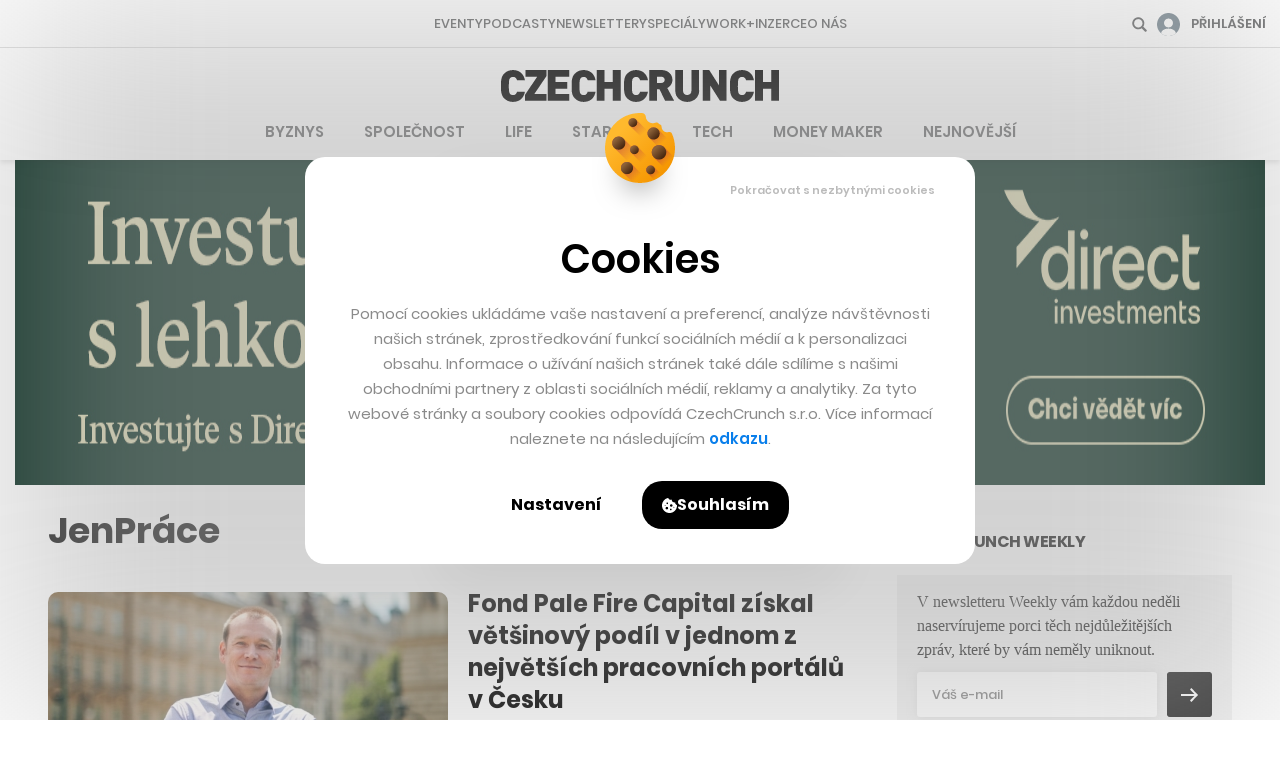

--- FILE ---
content_type: text/html; charset=UTF-8
request_url: https://cc.cz/tag/jenprace/
body_size: 25831
content:

<!DOCTYPE html>
<html lang="cs" class="no-js">
	<head>
		<meta charset="utf-8" />
		<!--[if IE]><meta http-equiv="X-UA-Compatible" content="IE=edge,chrome=1"><![endif]-->
		<meta name="viewport" content="width=device-width, initial-scale=1.0, minimum-scale=1.0, maximum-scale=1.0, user-scalable=0">
		<meta name="color-scheme" content="only light">

		<link rel="apple-touch-icon" sizes="180x180" href="https://cc.cz/wp-content/themes/czechcrunch2018/static/img/favicons/apple-touch-icon.png?v=1.2">
		<link rel="icon" type="image/png" sizes="32x32" href="https://cc.cz/wp-content/themes/czechcrunch2018/static/img/favicons/favicon-32x32.png?v=1.2">
		<link rel="icon" type="image/png" sizes="16x16" href="https://cc.cz/wp-content/themes/czechcrunch2018/static/img/favicons/favicon-16x16.png?v=1.2">
		<link rel="manifest" href="https://cc.cz/site.webmanifest?v=1.2.1">
		<link rel="mask-icon" href="https://cc.cz/wp-content/themes/czechcrunch2018/static/img/favicons/safari-pinned-tab.svg?v=1.2" color="#000000">
		<meta name="msapplication-TileColor" content="#ffffff">
		<meta name="theme-color" content="#ffffff">

		<meta property="fb:app_id" content="824332817664128" />
		<meta name="facebook-domain-verification" content="blxefkvsjwsoysc7uwx53yb88rmgkc" />

		<meta name="apple-itunes-app" content="app-id=6689518589" />

		
		<meta name='robots' content='index, follow, max-image-preview:large, max-snippet:-1, max-video-preview:-1' />

	<!-- This site is optimized with the Yoast SEO Premium plugin v23.8 (Yoast SEO v23.8) - https://yoast.com/wordpress/plugins/seo/ -->
	<title>JenPráce - CzechCrunch</title>
<link crossorigin data-rocket-preconnect href="https://fonts.googleapis.com" rel="preconnect">
<link crossorigin data-rocket-preconnect href="https://www.youtube.com" rel="preconnect">
<link crossorigin data-rocket-preconnect href="https://www.google-analytics.com" rel="preconnect">
<link crossorigin data-rocket-preconnect href="https://www.googletagmanager.com" rel="preconnect">
<link crossorigin data-rocket-preconnect href="https://pagead2.googlesyndication.com" rel="preconnect">
<link crossorigin data-rocket-preconnect href="https://spir.hit.gemius.pl" rel="preconnect">
<link crossorigin data-rocket-preconnect href="https://sdk.mrf.io" rel="preconnect">
<link crossorigin data-rocket-preconnect href="https://static.chartbeat.com" rel="preconnect">
<link crossorigin data-rocket-preconnect href="https://feeds.buzzsprout.com" rel="preconnect">
<link crossorigin data-rocket-preconnect href="https://googleads.g.doubleclick.net" rel="preconnect">
<link crossorigin data-rocket-preconnect href="https://cdn.jsdelivr.net" rel="preconnect">
<link data-rocket-preload as="style" href="https://fonts.googleapis.com/css2?family=Inter:wght@400;500;700;900&#038;family=Poppins:ital,wght@0,400;0,500;0,600;0,700;0,800;1,400&#038;display=swap" rel="preload">
<link href="https://fonts.googleapis.com/css2?family=Inter:wght@400;500;700;900&#038;family=Poppins:ital,wght@0,400;0,500;0,600;0,700;0,800;1,400&#038;display=swap" media="print" onload="this.media=&#039;all&#039;" rel="stylesheet">
<noscript><link rel="stylesheet" href="https://fonts.googleapis.com/css2?family=Inter:wght@400;500;700;900&#038;family=Poppins:ital,wght@0,400;0,500;0,600;0,700;0,800;1,400&#038;display=swap"></noscript><link rel="preload" data-rocket-preload as="image" imagesrcset="https://cc.cz/wp-content/uploads/fly-images/216995/senkypl-760x476-c.jpg 2x, https://cc.cz/wp-content/uploads/fly-images/216995/senkypl-380x238-c.jpg 1x" media="(max-width:480px)" fetchpriority="high"><link rel="preload" data-rocket-preload as="image" imagesrcset="https://cc.cz/wp-content/uploads/fly-images/216995/senkypl-800x500-c.jpg 2x, https://cc.cz/wp-content/uploads/fly-images/216995/senkypl-400x250-c.jpg 1x" fetchpriority="high">
	<link rel="canonical" href="https://cc.cz/tag/jenprace/" />
	<meta property="og:locale" content="cs_CZ" />
	<meta property="og:type" content="article" />
	<meta property="og:title" content="JenPráce" />
	<meta property="og:url" content="https://cc.cz/tag/jenprace/" />
	<meta property="og:site_name" content="CzechCrunch" />
	<meta property="og:image" content="https://cc.cz/wp-content/uploads/2025/08/cc-update-2025.jpg" />
	<meta property="og:image:width" content="1640" />
	<meta property="og:image:height" content="624" />
	<meta property="og:image:type" content="image/jpeg" />
	<meta name="twitter:card" content="summary_large_image" />
	<meta name="twitter:site" content="@czechcrunch" />
	<!-- / Yoast SEO Premium plugin. -->


<link rel='dns-prefetch' href='//cdn.jsdelivr.net' />
<link href='https://fonts.gstatic.com' crossorigin rel='preconnect' />
<!-- cc.cz is managing ads with Advanced Ads --><!--noptimize--><script id="czech-ready">
			window.advanced_ads_ready=function(e,a){a=a||"complete";var d=function(e){return"interactive"===a?"loading"!==e:"complete"===e};d(document.readyState)?e():document.addEventListener("readystatechange",(function(a){d(a.target.readyState)&&e()}),{once:"interactive"===a})},window.advanced_ads_ready_queue=window.advanced_ads_ready_queue||[];		</script>
		<!--/noptimize--><style id='wp-img-auto-sizes-contain-inline-css' type='text/css'>
img:is([sizes=auto i],[sizes^="auto," i]){contain-intrinsic-size:3000px 1500px}
/*# sourceURL=wp-img-auto-sizes-contain-inline-css */
</style>
<style id='classic-theme-styles-inline-css' type='text/css'>
/*! This file is auto-generated */
.wp-block-button__link{color:#fff;background-color:#32373c;border-radius:9999px;box-shadow:none;text-decoration:none;padding:calc(.667em + 2px) calc(1.333em + 2px);font-size:1.125em}.wp-block-file__button{background:#32373c;color:#fff;text-decoration:none}
/*# sourceURL=/wp-includes/css/classic-themes.min.css */
</style>
<link data-minify="1" rel='stylesheet' id='sk-style-css' href='https://cc.cz/wp-content/cache/min/1/wp-content/themes/czechcrunch2018/static/css/style.css?ver=1765194906' type='text/css' media='screen' />
<link rel='stylesheet' id='sk-print-css' href='https://cc.cz/wp-content/themes/czechcrunch2018/static/css/print.css?ver=7.3.6' type='text/css' media='print' />
<link data-minify="1" rel='stylesheet' id='sk-custom-style-css' href='https://cc.cz/wp-content/cache/min/1/wp-content/themes/czechcrunch2018/inc/css/custom-style.css?ver=1765194906' type='text/css' media='screen' />
<script type="text/javascript" src="https://cc.cz/wp-includes/js/jquery/jquery.min.js?ver=3.7.1" id="jquery-core-js"></script>
<script type="text/javascript" id="advanced-ads-advanced-js-js-extra">
/* <![CDATA[ */
var advads_options = {"blog_id":"1","privacy":{"enabled":false,"state":"not_needed"}};
//# sourceURL=advanced-ads-advanced-js-js-extra
/* ]]> */
</script>
<script type="text/javascript" src="https://cc.cz/wp-content/plugins/advanced-ads/public/assets/js/advanced.min.js?ver=1.56.4" id="advanced-ads-advanced-js-js"></script>
<script type="text/javascript" id="advanced_ads_pro/visitor_conditions-js-extra">
/* <![CDATA[ */
var advanced_ads_pro_visitor_conditions = {"referrer_cookie_name":"advanced_ads_pro_visitor_referrer","referrer_exdays":"365","page_impr_cookie_name":"advanced_ads_page_impressions","page_impr_exdays":"3650"};
//# sourceURL=advanced_ads_pro%2Fvisitor_conditions-js-extra
/* ]]> */
</script>
<script type="text/javascript" src="https://cc.cz/wp-content/plugins/advanced-ads-pro/modules/advanced-visitor-conditions/inc/conditions.min.js?ver=2.28.3" id="advanced_ads_pro/visitor_conditions-js"></script>
<script type="text/javascript" src="https://cc.cz/wp-content/themes/czechcrunch2018/static/js/modernizr.min.js?ver=7.3.6" id="modernizr-js"></script>
<script type="text/javascript" id="modernizr-js-after">
/* <![CDATA[ */
!function(){var e=document.documentElement.className;e=e.replace("no-js","js"),window.name.indexOf("fontsLoaded=true")>-1&&(e+=" fonts-loaded"),document.documentElement.className=e}();
//# sourceURL=modernizr-js-after
/* ]]> */
</script>
<script data-minify="1" type="text/javascript" src="https://cc.cz/wp-content/cache/min/1/gh/alpine-collective/alpine-magic-helpers@1.1.x/dist/index.min.js?ver=1765194906" id="alpinejs-helpers-js"></script>
<script data-minify="1" type="text/javascript" src="https://cc.cz/wp-content/cache/min/1/gh/alpinejs/alpine@v2.8.0/dist/alpine.min.js?ver=1765194906" id="alpinejs-js"></script>
<script type="text/javascript">
		var advadsCfpQueue = [];
		var advadsCfpAd = function( adID ){
			if ( 'undefined' == typeof advadsProCfp ) { advadsCfpQueue.push( adID ) } else { advadsProCfp.addElement( adID ) }
		};
		</script>
		<script  async src="https://pagead2.googlesyndication.com/pagead/js/adsbygoogle.js?client=ca-pub-5391888832377923" crossorigin="anonymous"></script><!--noptimize--><script type="application/ld+json">[{"@context":"http:\/\/schema.org","@type":"WebSite","name":"CzechCrunch","description":"V\u00e1\u0161 hlavn\u00ed zdroj inspirace","url":"https:\/\/cc.cz","potentialAction":{"@type":"SearchAction","target":"https:\/\/cc.cz\/?s={s}","query-input":"required name=s"}}]</script><!--/noptimize-->
		<link type="application/rss+xml" rel="alternate" title="CzechCrunch Podcast" href="https://feeds.buzzsprout.com/1104554.rss" />
		<link type="application/rss+xml" rel="alternate" title="CzechCrunch RSS Feed" href="https://cc.cz/feed/" />

		
		<script>
			window.dataLayer = window.dataLayer || [];
			function gtag() {dataLayer.push(arguments);}
			gtag('consent', 'default', {
				'ad_storage': 'denied',
				'ad_user_data': 'denied',
				'ad_personalization': 'denied',
				'analytics_storage': 'denied',
				'functionality_storage': 'denied',
				'personalization_storage': 'denied',
				'security_storage': 'granted', // Security cookies can remain granted
				'wait_for_update': 500 // Wait for user interaction
			});
		</script>

		<!-- Google Tag Manager -->
		<script>(function(w,d,s,l,i){w[l]=w[l]||[];w[l].push({'gtm.start':
		new Date().getTime(),event:'gtm.js'});var f=d.getElementsByTagName(s)[0],
		j=d.createElement(s),dl=l!='dataLayer'?'&l='+l:'';j.async=true;j.src=
		'https://www.googletagmanager.com/gtm.js?id='+i+dl;f.parentNode.insertBefore(j,f);
		})(window,document,'script','dataLayer','GTM-MSSG4F4');</script>
		<!-- End Google Tag Manager -->

		
	<script type="text/javascript">
		(function() {
			/** CONFIGURATION START **/
			var _sf_async_config = window._sf_async_config = (window._sf_async_config || {});
			_sf_async_config.uid = 67018;
			_sf_async_config.domain = 'cc.cz';
			_sf_async_config.flickerControl = false;
			_sf_async_config.useCanonical = true;
			_sf_async_config.useCanonicalDomain = true;
						_sf_async_config.sections = '';
			_sf_async_config.authors = '';
			var _cbq = window._cbq = (window._cbq || []);
			_cbq.push(['_acct', 'anon']);
			/** CONFIGURATION END **/
			function loadChartbeat() {
				var e = document.createElement('script');
				var n = document.getElementsByTagName('script')[0];
				e.type = 'text/javascript';
				e.async = true;
				e.src = '//static.chartbeat.com/js/chartbeat.js';
				n.parentNode.insertBefore(e, n);
			}
			loadChartbeat();
		})();
	</script>
	<script async src="//static.chartbeat.com/js/chartbeat_mab.js"></script>


		<script type="text/javascript">
		!function(){"use strict";function e(e){var t=!(arguments.length>1&&void 0!==arguments[1])||arguments[1],c=document.createElement("script");c.src=e,t?c.type="module":(c.async=!0,c.type="text/javascript",c.setAttribute("nomodule",""));var n=document.getElementsByTagName("script")[0];n.parentNode.insertBefore(c,n)}!function(t,c){!function(t,c,n){var a,o,r;n.accountId=c,null!==(a=t.marfeel)&&void 0!==a||(t.marfeel={}),null!==(o=(r=t.marfeel).cmd)&&void 0!==o||(r.cmd=[]),t.marfeel.config=n;var i="https://sdk.mrf.io/statics";e("".concat(i,"/marfeel-sdk.js?id=").concat(c),!0),e("".concat(i,"/marfeel-sdk.es5.js?id=").concat(c),!1)}(t,c,arguments.length>2&&void 0!==arguments[2]?arguments[2]:{})}(window,7956,{} /* Config */)}();
		</script>

		<script async src="https://pagead2.googlesyndication.com/pagead/js/adsbygoogle.js?client=ca-pub-5391888832377923" crossorigin="anonymous"></script>
	<style id='global-styles-inline-css' type='text/css'>
:root{--wp--preset--aspect-ratio--square: 1;--wp--preset--aspect-ratio--4-3: 4/3;--wp--preset--aspect-ratio--3-4: 3/4;--wp--preset--aspect-ratio--3-2: 3/2;--wp--preset--aspect-ratio--2-3: 2/3;--wp--preset--aspect-ratio--16-9: 16/9;--wp--preset--aspect-ratio--9-16: 9/16;--wp--preset--color--black: #000000;--wp--preset--color--cyan-bluish-gray: #abb8c3;--wp--preset--color--white: #ffffff;--wp--preset--color--pale-pink: #f78da7;--wp--preset--color--vivid-red: #cf2e2e;--wp--preset--color--luminous-vivid-orange: #ff6900;--wp--preset--color--luminous-vivid-amber: #fcb900;--wp--preset--color--light-green-cyan: #7bdcb5;--wp--preset--color--vivid-green-cyan: #00d084;--wp--preset--color--pale-cyan-blue: #8ed1fc;--wp--preset--color--vivid-cyan-blue: #0693e3;--wp--preset--color--vivid-purple: #9b51e0;--wp--preset--gradient--vivid-cyan-blue-to-vivid-purple: linear-gradient(135deg,rgb(6,147,227) 0%,rgb(155,81,224) 100%);--wp--preset--gradient--light-green-cyan-to-vivid-green-cyan: linear-gradient(135deg,rgb(122,220,180) 0%,rgb(0,208,130) 100%);--wp--preset--gradient--luminous-vivid-amber-to-luminous-vivid-orange: linear-gradient(135deg,rgb(252,185,0) 0%,rgb(255,105,0) 100%);--wp--preset--gradient--luminous-vivid-orange-to-vivid-red: linear-gradient(135deg,rgb(255,105,0) 0%,rgb(207,46,46) 100%);--wp--preset--gradient--very-light-gray-to-cyan-bluish-gray: linear-gradient(135deg,rgb(238,238,238) 0%,rgb(169,184,195) 100%);--wp--preset--gradient--cool-to-warm-spectrum: linear-gradient(135deg,rgb(74,234,220) 0%,rgb(151,120,209) 20%,rgb(207,42,186) 40%,rgb(238,44,130) 60%,rgb(251,105,98) 80%,rgb(254,248,76) 100%);--wp--preset--gradient--blush-light-purple: linear-gradient(135deg,rgb(255,206,236) 0%,rgb(152,150,240) 100%);--wp--preset--gradient--blush-bordeaux: linear-gradient(135deg,rgb(254,205,165) 0%,rgb(254,45,45) 50%,rgb(107,0,62) 100%);--wp--preset--gradient--luminous-dusk: linear-gradient(135deg,rgb(255,203,112) 0%,rgb(199,81,192) 50%,rgb(65,88,208) 100%);--wp--preset--gradient--pale-ocean: linear-gradient(135deg,rgb(255,245,203) 0%,rgb(182,227,212) 50%,rgb(51,167,181) 100%);--wp--preset--gradient--electric-grass: linear-gradient(135deg,rgb(202,248,128) 0%,rgb(113,206,126) 100%);--wp--preset--gradient--midnight: linear-gradient(135deg,rgb(2,3,129) 0%,rgb(40,116,252) 100%);--wp--preset--font-size--small: 13px;--wp--preset--font-size--medium: 20px;--wp--preset--font-size--large: 36px;--wp--preset--font-size--x-large: 42px;--wp--preset--spacing--20: 0.44rem;--wp--preset--spacing--30: 0.67rem;--wp--preset--spacing--40: 1rem;--wp--preset--spacing--50: 1.5rem;--wp--preset--spacing--60: 2.25rem;--wp--preset--spacing--70: 3.38rem;--wp--preset--spacing--80: 5.06rem;--wp--preset--shadow--natural: 6px 6px 9px rgba(0, 0, 0, 0.2);--wp--preset--shadow--deep: 12px 12px 50px rgba(0, 0, 0, 0.4);--wp--preset--shadow--sharp: 6px 6px 0px rgba(0, 0, 0, 0.2);--wp--preset--shadow--outlined: 6px 6px 0px -3px rgb(255, 255, 255), 6px 6px rgb(0, 0, 0);--wp--preset--shadow--crisp: 6px 6px 0px rgb(0, 0, 0);}:where(.is-layout-flex){gap: 0.5em;}:where(.is-layout-grid){gap: 0.5em;}body .is-layout-flex{display: flex;}.is-layout-flex{flex-wrap: wrap;align-items: center;}.is-layout-flex > :is(*, div){margin: 0;}body .is-layout-grid{display: grid;}.is-layout-grid > :is(*, div){margin: 0;}:where(.wp-block-columns.is-layout-flex){gap: 2em;}:where(.wp-block-columns.is-layout-grid){gap: 2em;}:where(.wp-block-post-template.is-layout-flex){gap: 1.25em;}:where(.wp-block-post-template.is-layout-grid){gap: 1.25em;}.has-black-color{color: var(--wp--preset--color--black) !important;}.has-cyan-bluish-gray-color{color: var(--wp--preset--color--cyan-bluish-gray) !important;}.has-white-color{color: var(--wp--preset--color--white) !important;}.has-pale-pink-color{color: var(--wp--preset--color--pale-pink) !important;}.has-vivid-red-color{color: var(--wp--preset--color--vivid-red) !important;}.has-luminous-vivid-orange-color{color: var(--wp--preset--color--luminous-vivid-orange) !important;}.has-luminous-vivid-amber-color{color: var(--wp--preset--color--luminous-vivid-amber) !important;}.has-light-green-cyan-color{color: var(--wp--preset--color--light-green-cyan) !important;}.has-vivid-green-cyan-color{color: var(--wp--preset--color--vivid-green-cyan) !important;}.has-pale-cyan-blue-color{color: var(--wp--preset--color--pale-cyan-blue) !important;}.has-vivid-cyan-blue-color{color: var(--wp--preset--color--vivid-cyan-blue) !important;}.has-vivid-purple-color{color: var(--wp--preset--color--vivid-purple) !important;}.has-black-background-color{background-color: var(--wp--preset--color--black) !important;}.has-cyan-bluish-gray-background-color{background-color: var(--wp--preset--color--cyan-bluish-gray) !important;}.has-white-background-color{background-color: var(--wp--preset--color--white) !important;}.has-pale-pink-background-color{background-color: var(--wp--preset--color--pale-pink) !important;}.has-vivid-red-background-color{background-color: var(--wp--preset--color--vivid-red) !important;}.has-luminous-vivid-orange-background-color{background-color: var(--wp--preset--color--luminous-vivid-orange) !important;}.has-luminous-vivid-amber-background-color{background-color: var(--wp--preset--color--luminous-vivid-amber) !important;}.has-light-green-cyan-background-color{background-color: var(--wp--preset--color--light-green-cyan) !important;}.has-vivid-green-cyan-background-color{background-color: var(--wp--preset--color--vivid-green-cyan) !important;}.has-pale-cyan-blue-background-color{background-color: var(--wp--preset--color--pale-cyan-blue) !important;}.has-vivid-cyan-blue-background-color{background-color: var(--wp--preset--color--vivid-cyan-blue) !important;}.has-vivid-purple-background-color{background-color: var(--wp--preset--color--vivid-purple) !important;}.has-black-border-color{border-color: var(--wp--preset--color--black) !important;}.has-cyan-bluish-gray-border-color{border-color: var(--wp--preset--color--cyan-bluish-gray) !important;}.has-white-border-color{border-color: var(--wp--preset--color--white) !important;}.has-pale-pink-border-color{border-color: var(--wp--preset--color--pale-pink) !important;}.has-vivid-red-border-color{border-color: var(--wp--preset--color--vivid-red) !important;}.has-luminous-vivid-orange-border-color{border-color: var(--wp--preset--color--luminous-vivid-orange) !important;}.has-luminous-vivid-amber-border-color{border-color: var(--wp--preset--color--luminous-vivid-amber) !important;}.has-light-green-cyan-border-color{border-color: var(--wp--preset--color--light-green-cyan) !important;}.has-vivid-green-cyan-border-color{border-color: var(--wp--preset--color--vivid-green-cyan) !important;}.has-pale-cyan-blue-border-color{border-color: var(--wp--preset--color--pale-cyan-blue) !important;}.has-vivid-cyan-blue-border-color{border-color: var(--wp--preset--color--vivid-cyan-blue) !important;}.has-vivid-purple-border-color{border-color: var(--wp--preset--color--vivid-purple) !important;}.has-vivid-cyan-blue-to-vivid-purple-gradient-background{background: var(--wp--preset--gradient--vivid-cyan-blue-to-vivid-purple) !important;}.has-light-green-cyan-to-vivid-green-cyan-gradient-background{background: var(--wp--preset--gradient--light-green-cyan-to-vivid-green-cyan) !important;}.has-luminous-vivid-amber-to-luminous-vivid-orange-gradient-background{background: var(--wp--preset--gradient--luminous-vivid-amber-to-luminous-vivid-orange) !important;}.has-luminous-vivid-orange-to-vivid-red-gradient-background{background: var(--wp--preset--gradient--luminous-vivid-orange-to-vivid-red) !important;}.has-very-light-gray-to-cyan-bluish-gray-gradient-background{background: var(--wp--preset--gradient--very-light-gray-to-cyan-bluish-gray) !important;}.has-cool-to-warm-spectrum-gradient-background{background: var(--wp--preset--gradient--cool-to-warm-spectrum) !important;}.has-blush-light-purple-gradient-background{background: var(--wp--preset--gradient--blush-light-purple) !important;}.has-blush-bordeaux-gradient-background{background: var(--wp--preset--gradient--blush-bordeaux) !important;}.has-luminous-dusk-gradient-background{background: var(--wp--preset--gradient--luminous-dusk) !important;}.has-pale-ocean-gradient-background{background: var(--wp--preset--gradient--pale-ocean) !important;}.has-electric-grass-gradient-background{background: var(--wp--preset--gradient--electric-grass) !important;}.has-midnight-gradient-background{background: var(--wp--preset--gradient--midnight) !important;}.has-small-font-size{font-size: var(--wp--preset--font-size--small) !important;}.has-medium-font-size{font-size: var(--wp--preset--font-size--medium) !important;}.has-large-font-size{font-size: var(--wp--preset--font-size--large) !important;}.has-x-large-font-size{font-size: var(--wp--preset--font-size--x-large) !important;}
/*# sourceURL=global-styles-inline-css */
</style>
<meta name="generator" content="WP Rocket 3.20.0.3" data-wpr-features="wpr_minify_js wpr_preconnect_external_domains wpr_oci wpr_minify_css wpr_desktop" /></head>
	<body class="archive tag tag-jenprace tag-7607 wp-theme-czechcrunch2018 cc-body page-subpage has-branding aa-prefix-czech-">

		<!-- Google Tag Manager (noscript) -->
		<noscript><iframe src="https://www.googletagmanager.com/ns.html?id=GTM-MSSG4F4" height="0" width="0" style="display:none;visibility:hidden"></iframe></noscript>
		<!-- End Google Tag Manager (noscript) -->

		<script type="text/javascript">
			<!--//--><![CDATA[//><!--
			var pp_gemius_identifier = '.AtKVri782xkRZNKMzDxOMew71wkhGehP3op6ggdIqP.H7';
			var gemius_consent = true;
			// lines below shouldn't be edited
			function gemius_pending(i) { window[i] = window[i] || function() {var x = window[i+'_pdata'] = window[i+'_pdata'] || []; x[x.length]=arguments;};};
			gemius_pending('gemius_hit'); gemius_pending('gemius_event'); gemius_pending('gemius_init'); gemius_pending('pp_gemius_hit'); gemius_pending('pp_gemius_event'); gemius_pending('pp_gemius_init');
			(function(d,t) {try {var gt=d.createElement(t),s=d.getElementsByTagName(t)[0],l='http'+((location.protocol=='https:')?'s':''); gt.setAttribute('async','async');
			gt.setAttribute('defer','defer'); gt.src=l+'://spir.hit.gemius.pl/xgemius.js'; s.parentNode.insertBefore(gt,s);} catch (e) {}})(document,'script');
			//--><!]]>
		</script>

		
		<div class="wrapper cc-wrapper">

			
<p class="m-accessibility">
	<a title="Přejít k obsahu (Klávesová zkratka: Alt + 2)" accesskey="2" href="#main">Přejít k obsahu</a>
	<span class="hide">|</span>
	<a href="#menu-main">Přejít k hlavnímu menu</a>
	<span class="hide">|</span>
	<a href="#form-search">Přejít k vyhledávání</a>
</p>



<header role="banner" class="header">

	<div x-data="App.branding([{&quot;title&quot;:&quot;branding_Crestyl_Vysok\u00fd \u00dajezd&quot;,&quot;slug&quot;:&quot;branding_crestyl_vysoky-ujezd&quot;,&quot;type&quot;:&quot;image&quot;,&quot;url&quot;:&quot;https:\/\/www.vysokyujezduprahy.cz\/&quot;,&quot;url_mobile&quot;:&quot;https:\/\/www.vysokyujezduprahy.cz\/&quot;,&quot;image_top&quot;:&quot;https:\/\/cc.cz\/wp-content\/uploads\/2025\/09\/vysoky-ujezd_branding_horni_2500x500px.jpg&quot;,&quot;image_left&quot;:{&quot;src&quot;:&quot;https:\/\/cc.cz\/wp-content\/uploads\/2025\/09\/vysoky-ujezd_branding_levy_580plus500x2000px.jpg&quot;,&quot;width&quot;:540,&quot;height&quot;:1000},&quot;image_right&quot;:{&quot;src&quot;:&quot;https:\/\/cc.cz\/wp-content\/uploads\/2025\/09\/vysoky-ujezd_branding_pravy_580plus500x2000px.jpg&quot;,&quot;width&quot;:540,&quot;height&quot;:1000},&quot;image_mobile&quot;:&quot;https:\/\/cc.cz\/wp-content\/uploads\/2025\/09\/vysoky-ujezd_mobilni-branding_2500x650px.jpg&quot;,&quot;pixel&quot;:&quot;&quot;,&quot;pixel_mobile&quot;:&quot;&quot;,&quot;advanced_ad&quot;:490107,&quot;advanced_ad_mobile&quot;:0,&quot;group&quot;:&quot;&quot;},{&quot;title&quot;:&quot;branding_Direct &quot;,&quot;slug&quot;:&quot;branding_direct&quot;,&quot;type&quot;:&quot;image&quot;,&quot;url&quot;:&quot;https:\/\/cc.cz\/Direct-branding-10-25-desktop&quot;,&quot;url_mobile&quot;:&quot;https:\/\/cc.cz\/Direct-branding-10-25-mobile&quot;,&quot;image_top&quot;:&quot;https:\/\/cc.cz\/wp-content\/uploads\/2025\/11\/2500x500_leader_direct.jpg&quot;,&quot;image_left&quot;:{&quot;src&quot;:&quot;https:\/\/cc.cz\/wp-content\/uploads\/2025\/11\/580x2000_l_direct.jpg&quot;,&quot;width&quot;:290,&quot;height&quot;:1000},&quot;image_right&quot;:{&quot;src&quot;:&quot;https:\/\/cc.cz\/wp-content\/uploads\/2025\/11\/580x2000_r_direct.jpg&quot;,&quot;width&quot;:290,&quot;height&quot;:1000},&quot;image_mobile&quot;:&quot;https:\/\/cc.cz\/wp-content\/uploads\/2025\/11\/1250x250_mobilni_direct-1.jpg&quot;,&quot;pixel&quot;:&quot;https:\/\/track.adform.net\/adfserve\/?bn=84707405;1x1inv=1;srctype=3;ord=[timestamp]&quot;,&quot;pixel_mobile&quot;:&quot;https:\/\/track.adform.net\/adfserve\/?bn=84707406;1x1inv=1;srctype=3;ord=[timestamp]&quot;,&quot;advanced_ad&quot;:501341,&quot;advanced_ad_mobile&quot;:0,&quot;group&quot;:&quot;&quot;}], 'mobile')" x-ref="root" x-init="init" class="cc-brand cc-brand--mobile u-hide@xl"><div class="cc-brand__inner"></div></div>
	<div class="header__wrap">
		<div class="header__top">

			
<div class="header__pages">
	<nav role="navigation" class="m-pages">

		<ul id="menu-horni-menu-stranky" class="m-pages__list"><li class="m-pages__item "><a href="https://cc.cz/eventy/" class="m-pages__link">Eventy</a></li>
<li class="m-pages__item "><a href="https://cc.cz/podcasty/" class="m-pages__link">Podcasty</a></li>
<li class="m-pages__item "><a href="https://cc.cz/newslettery/" class="m-pages__link">Newslettery</a></li>
<li class="m-pages__item "><a href="https://cc.cz/specialy/" class="m-pages__link">Speciály</a></li>
<li class="m-pages__item "><a href="https://cc.cz/workplus/" class="m-pages__link">Work+</a></li>
<li class="m-pages__item "><a href="https://cc.cz/inzerce/" class="m-pages__link">Inzerce</a></li>
<li class="m-pages__item "><a href="https://cc.cz/o-nas/" class="m-pages__link">O nás</a></li>
</ul>
	</nav>
</div>

<div class="header__controls">
	<nav role="navigation" class="m-controls">
		<ul class="m-controls__list">
			<li class="m-controls__item m-controls__item--search">
				<a x-data href="javascript:;" @click.prevent="$dispatch('show-search')" class="m-controls__link">
					<span class="u-hide">Vyhledávání</span>
					<span class="icon-svg icon-svg--search">
						<svg width="21" height="21" viewBox="0 0 21 21" class="icon-svg__svg icon-svg--search__svg" xmlns:xlink="http://www.w3.org/1999/xlink">
							<path d="M20.1306 17.7444L15.8468 13.4607C16.7319 12.1267 17.25 10.5295 17.25 8.8125C17.25 4.16006 13.4649 0.375 8.8125 0.375C4.16006 0.375 0.375 4.16006 0.375 8.8125C0.375 13.4649 4.16006 17.25 8.8125 17.25C10.5295 17.25 12.1267 16.7319 13.4607 15.8468L17.7444 20.1306C18.4026 20.7895 19.4724 20.7895 20.1306 20.1306C20.7895 19.4716 20.7895 18.4034 20.1306 17.7444ZM2.90625 8.8125C2.90625 5.55562 5.55562 2.90625 8.8125 2.90625C12.0694 2.90625 14.7187 5.55562 14.7187 8.8125C14.7187 12.0694 12.0694 14.7187 8.8125 14.7187C5.55562 14.7187 2.90625 12.0694 2.90625 8.8125Z" />
						</svg>
					</span>
				</a>
			</li>

			
			<li id="login_item" class="m-controls__item m-controls__item--profile">
				<a href="https://cc.cz/prihlasit?redirect=https%3A%2F%2Fcc.cz%2Ftag%2Fjenprace%2F" class="m-controls__link">
										<span class="icon-svg icon-svg--profile-default">
						<svg width="28px" height="28px" viewBox="0 0 28 28" class="icon-svg__svg icon-svg--profile-default__svg" xmlns:xlink="http://www.w3.org/1999/xlink">
							<g stroke="none" stroke-width="1" fill="none" fill-rule="evenodd">
								<g transform="translate(-1658.000000, -22.000000)" fill-rule="nonzero">
									<g transform="translate(-1.000000, -1.000000)">
										<g transform="translate(1.000000, 0.000000)">
											<g transform="translate(1658.000000, 23.000000)">
												<circle fill="#FFFFFF" cx="14.5" cy="11.5" r="6.5"></circle>
												<path d="M14,0 C6.26773913,0 0,6.26773913 0,14 C0,21.7322609 6.26773913,28 14,28 C21.7322609,28 28,21.7322609 28,14 C28,6.26773913 21.7322609,0 14,0 Z M14,17.6521739 C10.9741739,17.6521739 8.52173913,15.1997391 8.52173913,12.173913 C8.52173913,9.14808696 10.9741739,6.69565217 14,6.69565217 C17.0258261,6.69565217 19.4782609,9.14808696 19.4782609,12.173913 C19.4782609,15.1997391 17.0258261,17.6521739 14,17.6521739 Z" fill="#84929B"></path>
												<path d="M14,28 C17.4384723,28 20.6811542,26.8779006 23.0992619,24.6549006 C22.1720402,20.7386149 18.3987447,19 14,19 C9.60125526,19 5.82307937,20.7386149 4.89585763,24.6549006 C7.3139654,26.8779006 10.5615277,28 14,28 Z" fill="#FFFFFF"></path>
											</g>
										</g>
									</g>
								</g>
							</g>
						</svg>
					</span>
					<span class="m-controls__account">Přihlášení</span>
				</a>
			</li>

			
		</ul>
	</nav>
</div>

		</div>
		<div class="header__bottom">

			<div class="header__brand"><p class="header__logo"><a href="https://cc.cz"><img src="https://cc.cz/wp-content/themes/czechcrunch2018/static/img/logo-czechcrunch.svg" alt="CzechCrunch" width="340" height="39" class="logo" /></a></p></div>
<div class="header__pages">
	<nav role="navigation" class="m-main">

		<ul id="menu-hlavni-menu-nove" class="m-main__list"><li id="nav-menu-item-366220" class="m-main__item menu-item-has-children"><a href="https://cc.cz/byznys/" class="m-main__link">Byznys</a>
<ul class="sub-menu">
	<li id="nav-menu-item-487050" class="m-main__item "><a href="https://cc.cz/investice/" class="m-main__link">Investice</a></li>
	<li id="nav-menu-item-487049" class="m-main__item "><a href="https://cc.cz/e-commerce/" class="m-main__link">E-commerce</a></li>
	<li id="nav-menu-item-487048" class="m-main__item "><a href="https://cc.cz/bydleni-a-reality/" class="m-main__link">Bydlení a reality</a></li>
	<li id="nav-menu-item-487051" class="m-main__item "><a href="https://cc.cz/krypto/" class="m-main__link">Krypto</a></li>
</ul>
</li>
<li id="nav-menu-item-366221" class="m-main__item menu-item-has-children"><a href="https://cc.cz/spolecnost/" class="m-main__link">Společnost</a>
<ul class="sub-menu">
	<li id="nav-menu-item-487053" class="m-main__item "><a href="https://cc.cz/udrzitelnost/" class="m-main__link">Udržitelnost</a></li>
	<li id="nav-menu-item-487054" class="m-main__item "><a href="https://cc.cz/vzdelavani/" class="m-main__link">Vzdělávání</a></li>
	<li id="nav-menu-item-487052" class="m-main__item "><a href="https://cc.cz/sport/" class="m-main__link">Sport</a></li>
	<li id="nav-menu-item-487055" class="m-main__item "><a href="https://cc.cz/zdravi/" class="m-main__link">Zdraví</a></li>
</ul>
</li>
<li id="nav-menu-item-366218" class="m-main__item item-life menu-item-has-children"><a href="https://cc.cz/life/" class="m-main__link">Life</a>
<ul class="sub-menu">
	<li id="nav-menu-item-487056" class="m-main__item "><a href="https://cc.cz/architektura/" class="m-main__link">Architektura</a></li>
	<li id="nav-menu-item-487057" class="m-main__item "><a href="https://cc.cz/cestovani/" class="m-main__link">Cestování</a></li>
	<li id="nav-menu-item-487058" class="m-main__item "><a href="https://cc.cz/entertainment/" class="m-main__link">Entertainment</a></li>
	<li id="nav-menu-item-487061" class="m-main__item "><a href="https://cc.cz/umeni/" class="m-main__link">Umění</a></li>
	<li id="nav-menu-item-487059" class="m-main__item "><a href="https://cc.cz/deli/" class="m-main__link">Deli</a></li>
	<li id="nav-menu-item-487060" class="m-main__item "><a href="https://cc.cz/hry/" class="m-main__link">Hry</a></li>
</ul>
</li>
<li id="nav-menu-item-366222" class="m-main__item "><a href="https://cc.cz/startupy/" class="m-main__link">Startupy</a></li>
<li id="nav-menu-item-366223" class="m-main__item menu-item-has-children"><a href="https://cc.cz/tech/" class="m-main__link">Tech</a>
<ul class="sub-menu">
	<li id="nav-menu-item-487063" class="m-main__item "><a href="https://cc.cz/umela-inteligence/" class="m-main__link">Umělá inteligence</a></li>
	<li id="nav-menu-item-487064" class="m-main__item "><a href="https://cc.cz/veda-vesmir/" class="m-main__link">Věda a vesmír</a></li>
	<li id="nav-menu-item-487062" class="m-main__item "><a href="https://cc.cz/auta/" class="m-main__link">Auta</a></li>
</ul>
</li>
<li id="nav-menu-item-505260" class="m-main__item moneymaker menu-item-has-children"><a target="_blank" href="https://cc.cz/moneymaker/" class="m-main__link">Money Maker</a>
<ul class="sub-menu">
	<li id="nav-menu-item-505269" class="m-main__item "><a target="_blank" href="https://cc.cz/moneymaker/" class="m-main__link">Konference</a></li>
	<li id="nav-menu-item-505270" class="m-main__item "><a href="https://cc.cz/podcasty/money-maker/" class="m-main__link">Podcast</a></li>
	<li id="nav-menu-item-505271" class="m-main__item "><a href="https://cc.cz/newslettery/recap/" class="m-main__link">Newsletter</a></li>
</ul>
</li>
<li id="nav-menu-item-366219" class="m-main__item "><a href="https://cc.cz/live/" class="m-main__link">Nejnovější</a></li>
</ul>
	</nav>
</div>

<!-- MOBILE CONTROLS -->
<a href="#" class="menu-toggle js-toggle-menu">
	<span>
		<i></i>
		<i></i>
		<i></i>
		<i></i>
	</span>
</a>
<a x-data href="javascript:;" @click.prevent="$dispatch('show-search')" class="search-toggle">
	<span class="icon-svg icon-svg--search">
		<svg class="icon-svg__svg icon-svg--search__svg" width="21" height="21" viewBox="0 0 21 21" xmlns="http://www.w3.org/2000/svg"><path d="M20.1306 17.7444L15.8468 13.4607C16.7319 12.1267 17.25 10.5295 17.25 8.8125C17.25 4.16006 13.4649 0.375 8.8125 0.375C4.16006 0.375 0.375 4.16006 0.375 8.8125C0.375 13.4649 4.16006 17.25 8.8125 17.25C10.5295 17.25 12.1267 16.7319 13.4607 15.8468L17.7444 20.1306C18.4026 20.7895 19.4724 20.7895 20.1306 20.1306C20.7895 19.4716 20.7895 18.4034 20.1306 17.7444ZM2.90625 8.8125C2.90625 5.55562 5.55562 2.90625 8.8125 2.90625C12.0694 2.90625 14.7187 5.55562 14.7187 8.8125C14.7187 12.0694 12.0694 14.7187 8.8125 14.7187C5.55562 14.7187 2.90625 12.0694 2.90625 8.8125Z" /></svg>
	</span>
	<span class="icon-svg icon-svg--close">
		<svg class="icon-svg__svg icon-svg--close__svg" xmlns:xlink="http://www.w3.org/1999/xlink" viewBox="0 0 23 23" style="enable-background:new 0 0 23 23;" xml:space="preserve"><path d="M14.549,11.5l8.24-8.24c0.281-0.281,0.281-0.735,0-1.016l-2.033-2.033C20.616,0.071,20.432,0,20.248,0 c-0.184,0-0.368,0.07-0.508,0.211l-8.24,8.24l-8.24-8.24c-0.281-0.281-0.735-0.281-1.016,0L0.211,2.243C0.071,2.384,0,2.568,0,2.752 C0,2.936,0.071,3.12,0.211,3.26l8.24,8.24l-8.24,8.24c-0.281,0.281-0.281,0.735,0,1.016l2.033,2.033C2.384,22.929,2.568,23,2.752,23 c0.184,0,0.368-0.07,0.508-0.211l8.24-8.24l8.24,8.24c0.281,0.281,0.735,0.281,1.016,0l2.033-2.033 c0.14-0.14,0.211-0.324,0.211-0.508c0-0.184-0.07-0.368-0.211-0.508L14.549,11.5z"/></svg>
	</span>
</a>


<a id="mobile-login" href="https://cc.cz/prihlasit?redirect=https%3A%2F%2Fcc.cz%2Ftag%2Fjenprace%2F" class="toggle-profile">
	<span class="icon-svg icon-svg--profile-default">
		<svg class="icon-svg__svg icon-svg--profile-default__svg" width="28px" height="28px" viewBox="0 0 28 28" xmlns:xlink="http://www.w3.org/1999/xlink">
			<g stroke="none" stroke-width="1" fill="none" fill-rule="evenodd">
				<g transform="translate(-1658.000000, -22.000000)" fill-rule="nonzero">
					<g transform="translate(-1.000000, -1.000000)">
						<g transform="translate(1.000000, 0.000000)">
							<g transform="translate(1658.000000, 23.000000)">
								<circle fill="#FFFFFF" cx="14.5" cy="11.5" r="6.5"></circle>
								<path d="M14,0 C6.26773913,0 0,6.26773913 0,14 C0,21.7322609 6.26773913,28 14,28 C21.7322609,28 28,21.7322609 28,14 C28,6.26773913 21.7322609,0 14,0 Z M14,17.6521739 C10.9741739,17.6521739 8.52173913,15.1997391 8.52173913,12.173913 C8.52173913,9.14808696 10.9741739,6.69565217 14,6.69565217 C17.0258261,6.69565217 19.4782609,9.14808696 19.4782609,12.173913 C19.4782609,15.1997391 17.0258261,17.6521739 14,17.6521739 Z" fill="#84929B"></path>
								<path d="M14,28 C17.4384723,28 20.6811542,26.8779006 23.0992619,24.6549006 C22.1720402,20.7386149 18.3987447,19 14,19 C9.60125526,19 5.82307937,20.7386149 4.89585763,24.6549006 C7.3139654,26.8779006 10.5615277,28 14,28 Z" fill="#FFFFFF"></path>
							</g>
						</g>
					</g>
				</g>
			</g>
		</svg>
	</span>
</a>


		</div>

	</div>
</header>

<div x-data="App.branding([{&quot;title&quot;:&quot;branding_Crestyl_Vysok\u00fd \u00dajezd&quot;,&quot;slug&quot;:&quot;branding_crestyl_vysoky-ujezd&quot;,&quot;type&quot;:&quot;image&quot;,&quot;url&quot;:&quot;https:\/\/www.vysokyujezduprahy.cz\/&quot;,&quot;url_mobile&quot;:&quot;https:\/\/www.vysokyujezduprahy.cz\/&quot;,&quot;image_top&quot;:&quot;https:\/\/cc.cz\/wp-content\/uploads\/2025\/09\/vysoky-ujezd_branding_horni_2500x500px.jpg&quot;,&quot;image_left&quot;:{&quot;src&quot;:&quot;https:\/\/cc.cz\/wp-content\/uploads\/2025\/09\/vysoky-ujezd_branding_levy_580plus500x2000px.jpg&quot;,&quot;width&quot;:540,&quot;height&quot;:1000},&quot;image_right&quot;:{&quot;src&quot;:&quot;https:\/\/cc.cz\/wp-content\/uploads\/2025\/09\/vysoky-ujezd_branding_pravy_580plus500x2000px.jpg&quot;,&quot;width&quot;:540,&quot;height&quot;:1000},&quot;image_mobile&quot;:&quot;https:\/\/cc.cz\/wp-content\/uploads\/2025\/09\/vysoky-ujezd_mobilni-branding_2500x650px.jpg&quot;,&quot;pixel&quot;:&quot;&quot;,&quot;pixel_mobile&quot;:&quot;&quot;,&quot;advanced_ad&quot;:490107,&quot;advanced_ad_mobile&quot;:0,&quot;group&quot;:&quot;&quot;},{&quot;title&quot;:&quot;branding_Direct &quot;,&quot;slug&quot;:&quot;branding_direct&quot;,&quot;type&quot;:&quot;image&quot;,&quot;url&quot;:&quot;https:\/\/cc.cz\/Direct-branding-10-25-desktop&quot;,&quot;url_mobile&quot;:&quot;https:\/\/cc.cz\/Direct-branding-10-25-mobile&quot;,&quot;image_top&quot;:&quot;https:\/\/cc.cz\/wp-content\/uploads\/2025\/11\/2500x500_leader_direct.jpg&quot;,&quot;image_left&quot;:{&quot;src&quot;:&quot;https:\/\/cc.cz\/wp-content\/uploads\/2025\/11\/580x2000_l_direct.jpg&quot;,&quot;width&quot;:290,&quot;height&quot;:1000},&quot;image_right&quot;:{&quot;src&quot;:&quot;https:\/\/cc.cz\/wp-content\/uploads\/2025\/11\/580x2000_r_direct.jpg&quot;,&quot;width&quot;:290,&quot;height&quot;:1000},&quot;image_mobile&quot;:&quot;https:\/\/cc.cz\/wp-content\/uploads\/2025\/11\/1250x250_mobilni_direct-1.jpg&quot;,&quot;pixel&quot;:&quot;https:\/\/track.adform.net\/adfserve\/?bn=84707405;1x1inv=1;srctype=3;ord=[timestamp]&quot;,&quot;pixel_mobile&quot;:&quot;https:\/\/track.adform.net\/adfserve\/?bn=84707406;1x1inv=1;srctype=3;ord=[timestamp]&quot;,&quot;advanced_ad&quot;:501341,&quot;advanced_ad_mobile&quot;:0,&quot;group&quot;:&quot;&quot;}], 'desktop')" x-ref="root" x-init="init" class="cc-brand cc-brand--desktop u-hide u-show@xl"><div class="cc-brand__inner"></div></div>
<div class="root">

<main role="main" id="main" class="main">
	<div class="row-main">
		<div class="grid grid--main">
			<div class="grid__cell size--content">

				<h1 class="b-title"><span>JenPráce</span></h1><div x-ref="articles">
<div id="post-216941" data-post_id="216941" class="b-post b-post--lg b-post--format-regular">

	<figure class="b-post__image"><span class="b-post__image-wrap"><a href="https://cc.cz/fond-pale-fire-capital-ziskal-vetsinovy-podil-v-jednom-z-nejvetsich-pracovnich-portalu-v-cesku/"><picture><source srcset="https://cc.cz/wp-content/uploads/fly-images/216995/senkypl-760x476-c.jpg 2x, https://cc.cz/wp-content/uploads/fly-images/216995/senkypl-380x238-c.jpg 1x" media="(max-width:480px)"><source srcset="https://cc.cz/wp-content/uploads/fly-images/216995/senkypl-800x500-c.jpg 2x, https://cc.cz/wp-content/uploads/fly-images/216995/senkypl-400x250-c.jpg 1x"><img fetchpriority="high" src="https://cc.cz/wp-content/uploads/fly-images/216995/senkypl-400x250-c.jpg" alt="senkypl" width="400" height="250" /></picture></a></span></figure>
	<div class="b-post__content">

		<h2 class="b-post__title"><a href="https://cc.cz/fond-pale-fire-capital-ziskal-vetsinovy-podil-v-jednom-z-nejvetsich-pracovnich-portalu-v-cesku/">Fond Pale Fire Capital získal většinový podíl v jednom z největších pracovních portálů v Česku</a></h2><div class="entry-meta entry-meta--main"><span class="entry-meta__posted"><time class="entry-date published" datetime="2022-04-20T17:55:27+02:00">20. 4. 2022</time></span><span class="entry-meta__dash">&nbsp;&ndash;&nbsp;</span><span class="entry-meta__byline"><span class="author vcard"><a href="https://cc.cz/author/iva-brejlova/">Iva Brejlová</a></span></span></div><p class="b-post__excerpt">Už dříve si investiční skupina v rámci projektu pořídila dvacetiprocentní podíl, vyměnila management a dokázala zlepšit výsledky.</p>
	</div>
</div>
</div>
			</div>

			<div class="grid__cell size--sidebar">
	<div class="b-side">

		<div id="sk_newsletter_widget-4" data-block_id="widget_newsletter" data-block_type="weekly" class="widget widget--highlight js-gtm-block widget_sk_newsletter_widget"><div class="widget__hd"><h2 class="widget__title">CzechCrunch Weekly</h2></div>
		<div class="f-newsletter f-newsletter--weekly">
			<p class="f-newsletter__desc">V newsletteru Weekly vám každou neděli naservírujeme porci těch nejdůležitějších zpráv, které by vám neměly uniknout.</p>			<form method="GET" action="https://cc.cz" class="f-newsletter__form js-newsletter">
				<p class="u-js-hide">
					<input type="text" name="newsletter_name" id="newsletter_sk_newsletter_widget-4-name" class="inp-text" placeholder="Toto pole nevyplňujte!" />
				</p>
				<p class="f-newsletter__inp">
					<span class="inp-fix">
						<input type="email" name="newsletter_email" id="newsletter_sk_newsletter_widget-4-email" class="inp-text" placeholder="Váš e-mail" required />
					</span>
					<span class="inp-btn">
						<button type="submit" class="btn btn--blue">
							<span class="btn__text">	<span class="icon-svg icon-svg--btn-arrow">
		<svg class="icon-svg__svg icon-svg--btn-arrow__svg" xmlns:xlink="http://www.w3.org/1999/xlink">
			<use xlink:href="https://cc.cz/wp-content/themes/czechcrunch2018/static/img/bg/icons-svg.svg?v=7.3.6#icon-btn-arrow" x="0" y="0" width="100%" height="100%"></use>
		</svg>
	</span>
</span>
						</button>
					</span>
				</p>
				<input type="hidden" name="type" value="weekly" />
				<div class="f-newsletter__message js-newsletter-message u-js-hide"></div>
			</form>
		</div>

		</div><div id="sk_popular_widget-2" data-block_id="widget_popular" data-block_type="mostread" class="widget widget--best js-gtm-block widget_sk_popular_widget"><div class="widget__hd"><h2 class="widget__title">Nejčtenější články</h2><p class="widget__tabs"><a href="#widget-week" class="is-active">Týden</a><a href="#widget-month">Měsíc</a></p></div>
	<div class="widget__content">

		
		<div id="widget-week" class="widget__tab is-active">
			<div class="c-widget-best c-widget-best--">
				<ol class="c-widget-best__list">

					
<li class="c-widget-best__item">
	<div class="c-widget-best__inner">
		<span class="c-widget-best__num">1</span><p class="c-widget-best__image"><a href="https://cc.cz/jsem-cynik-tak-proc-me-tak-zasahla-smrt-patrika-hezuckeho-ukazoval-v-cem-tkvi-sila-tech-druhych/"><picture><source srcset="https://cc.cz/wp-content/uploads/fly-images/511795/e2-484x300-c.jpg 2x, https://cc.cz/wp-content/uploads/fly-images/511795/e2-242x150-c.jpg 1x" media="(max-width:1023px)"><source srcset="https://cc.cz/wp-content/uploads/fly-images/511795/e2-172x108-c.jpg 2x, https://cc.cz/wp-content/uploads/fly-images/511795/e2-86x54-c.jpg 1x"><img src="https://cc.cz/wp-content/uploads/fly-images/511795/e2-86x54-c.jpg" alt="e2" width="86" height="54" loading="lazy" /></picture></a></p><h3 class="c-widget-best__title"><a href="https://cc.cz/jsem-cynik-tak-proc-me-tak-zasahla-smrt-patrika-hezuckeho-ukazoval-v-cem-tkvi-sila-tech-druhych/">Jsem cynik, tak proč mě tak zasáhla smrt Patrika Hezuckého? Ukazoval, v čem tkví síla „těch druhých“</a></h3>	</div>
</li>

<li class="c-widget-best__item">
	<div class="c-widget-best__inner">
		<span class="c-widget-best__num">2</span><p class="c-widget-best__image"><a href="https://cc.cz/nechali-si-v-praze-postavit-dum-nikdy-se-ale-do-nej-nenastehovali-nyni-je-k-mani-za-33-milionu/"><picture><source srcset="https://cc.cz/wp-content/uploads/fly-images/511079/rd-484x300-c.jpg 2x, https://cc.cz/wp-content/uploads/fly-images/511079/rd-242x150-c.jpg 1x" media="(max-width:1023px)"><source srcset="https://cc.cz/wp-content/uploads/fly-images/511079/rd-172x108-c.jpg 2x, https://cc.cz/wp-content/uploads/fly-images/511079/rd-86x54-c.jpg 1x"><img src="https://cc.cz/wp-content/uploads/fly-images/511079/rd-86x54-c.jpg" alt="rd" width="86" height="54" loading="lazy" /></picture></a></p><h3 class="c-widget-best__title"><a href="https://cc.cz/nechali-si-v-praze-postavit-dum-nikdy-se-ale-do-nej-nenastehovali-nyni-je-k-mani-za-33-milionu/">Nechali si v Praze postavit dům, nikdy se ale do něj nenastěhovali. Nyní je k mání za 33 milionů</a></h3>	</div>
</li>

<li class="c-widget-best__item">
	<div class="c-widget-best__inner">
		<span class="c-widget-best__num">3</span><p class="c-widget-best__image"><a href="https://cc.cz/kfc-prolomilo-mlceni-klesla-mu-navstevnost-a-posiluje-kontroly-restauraci-pobocky-inspekce-nezavira/"><picture><source srcset="https://cc.cz/wp-content/uploads/fly-images/511215/makalova-dlouha-kfc-mvp-1-484x300-c.jpg 2x, https://cc.cz/wp-content/uploads/fly-images/511215/makalova-dlouha-kfc-mvp-1-242x150-c.jpg 1x" media="(max-width:1023px)"><source srcset="https://cc.cz/wp-content/uploads/fly-images/511215/makalova-dlouha-kfc-mvp-1-172x108-c.jpg 2x, https://cc.cz/wp-content/uploads/fly-images/511215/makalova-dlouha-kfc-mvp-1-86x54-c.jpg 1x"><img src="https://cc.cz/wp-content/uploads/fly-images/511215/makalova-dlouha-kfc-mvp-1-86x54-c.jpg" alt="makalova-dlouha-kfc-mvp" width="86" height="54" loading="lazy" /></picture></a></p><h3 class="c-widget-best__title"><a href="https://cc.cz/kfc-prolomilo-mlceni-klesla-mu-navstevnost-a-posiluje-kontroly-restauraci-pobocky-inspekce-nezavira/">KFC prolomilo mlčení. Klesla mu návštěvnost a posiluje kontroly restaurací, pobočky inspekce nezavírá</a></h3>	</div>
</li>

				</ol>
			</div>
		</div>

		
		<div id="widget-month" class="widget__tab">
			<div class="c-widget-best c-widget-best--">
				<ol class="c-widget-best__list">

					
<li class="c-widget-best__item">
	<div class="c-widget-best__inner">
		<span class="c-widget-best__num">1</span><p class="c-widget-best__image"><a href="https://cc.cz/jsem-cynik-tak-proc-me-tak-zasahla-smrt-patrika-hezuckeho-ukazoval-v-cem-tkvi-sila-tech-druhych/"><picture><source srcset="https://cc.cz/wp-content/uploads/fly-images/511795/e2-484x300-c.jpg 2x, https://cc.cz/wp-content/uploads/fly-images/511795/e2-242x150-c.jpg 1x" media="(max-width:1023px)"><source srcset="https://cc.cz/wp-content/uploads/fly-images/511795/e2-172x108-c.jpg 2x, https://cc.cz/wp-content/uploads/fly-images/511795/e2-86x54-c.jpg 1x"><img src="https://cc.cz/wp-content/uploads/fly-images/511795/e2-86x54-c.jpg" alt="e2" width="86" height="54" loading="lazy" /></picture></a></p><h3 class="c-widget-best__title"><a href="https://cc.cz/jsem-cynik-tak-proc-me-tak-zasahla-smrt-patrika-hezuckeho-ukazoval-v-cem-tkvi-sila-tech-druhych/">Jsem cynik, tak proč mě tak zasáhla smrt Patrika Hezuckého? Ukazoval, v čem tkví síla „těch druhých“</a></h3>	</div>
</li>

<li class="c-widget-best__item">
	<div class="c-widget-best__inner">
		<span class="c-widget-best__num">2</span><p class="c-widget-best__image"><a href="https://cc.cz/je-mu-29-a-byznys-ktery-rozjel-uz-na-zakladce-mu-vydelal-stamiliony-vstupuje-do-nej-kijonkova/"><picture><source srcset="https://cc.cz/wp-content/uploads/fly-images/509335/00-kijonkova-jokl-1-484x300-c.jpg 2x, https://cc.cz/wp-content/uploads/fly-images/509335/00-kijonkova-jokl-1-242x150-c.jpg 1x" media="(max-width:1023px)"><source srcset="https://cc.cz/wp-content/uploads/fly-images/509335/00-kijonkova-jokl-1-172x108-c.jpg 2x, https://cc.cz/wp-content/uploads/fly-images/509335/00-kijonkova-jokl-1-86x54-c.jpg 1x"><img src="https://cc.cz/wp-content/uploads/fly-images/509335/00-kijonkova-jokl-1-86x54-c.jpg" alt="00-kijonkova-jokl-1" width="86" height="54" loading="lazy" /></picture></a></p><h3 class="c-widget-best__title"><a href="https://cc.cz/je-mu-29-a-byznys-ktery-rozjel-uz-na-zakladce-mu-vydelal-stamiliony-vstupuje-do-nej-kijonkova/">Je mu 29 a byznys, který rozjel už na základce, mu vydělal stamiliony. Většinu od něj koupila Kijonková</a></h3>	</div>
</li>

<li class="c-widget-best__item">
	<div class="c-widget-best__inner">
		<span class="c-widget-best__num">3</span><p class="c-widget-best__image"><a href="https://cc.cz/cesi-postavili-stroj-na-penize-vysledek-trzby-68-miliardy-zisk-24-miliardy-a-spolknuti-konkurenta/"><picture><source srcset="https://cc.cz/wp-content/uploads/fly-images/402537/ftmo-founders2-e1744894305259-484x300-c.jpg 2x, https://cc.cz/wp-content/uploads/fly-images/402537/ftmo-founders2-e1744894305259-242x150-c.jpg 1x" media="(max-width:1023px)"><source srcset="https://cc.cz/wp-content/uploads/fly-images/402537/ftmo-founders2-e1744894305259-172x108-c.jpg 2x, https://cc.cz/wp-content/uploads/fly-images/402537/ftmo-founders2-e1744894305259-86x54-c.jpg 1x"><img src="https://cc.cz/wp-content/uploads/fly-images/402537/ftmo-founders2-e1744894305259-86x54-c.jpg" alt="ftmo-founders2" width="86" height="54" loading="lazy" /></picture></a></p><h3 class="c-widget-best__title"><a href="https://cc.cz/cesi-postavili-stroj-na-penize-vysledek-trzby-68-miliardy-zisk-24-miliardy-a-spolknuti-konkurenta/">Češi postavili stroj na peníze. Výsledek? Tržby 6,8 miliardy, zisk 2,4 miliardy a spolknutí konkurenta</a></h3>	</div>
</li>

				</ol>
			</div>
		</div>

		
	</div>

	</div><div id="sk_socials_widget-2" class="widget widget--socials"><div class="widget__hd"><h2 class="widget__title">Sledujte nás</h2></div>
	<div class="widget__content js-gtm-block" data-block_id="home_social" data-block_type="social">
		<div class="c-social-sites">
			<ul class="c-social-sites__list">
				<li class="c-social-sites__item">
					<a href="https://www.facebook.com/czechcrunch" target="_blank" rel="noopener noreferrer" class="c-social-sites__link facebook" title="Sledujte nás na Facebooku">
						<span class="c-social-sites__icon">
							<span class="icon-svg icon-svg--side-fb"><svg class="icon-svg__svg icon-svg--side-fb__svg" xmlns:xlink="http://www.w3.org/1999/xlink"><use xlink:href="https://cc.cz/wp-content/themes/czechcrunch2018/static/img/bg/icons-svg.svg?v=7.3.6#icon-side-fb" x="0" y="0" width="100%" height="100%"></use></svg></span>						</span>
						<span class="c-social-sites__count">
							67k						</span>
					</a>
				</li>
				<li class="c-social-sites__item">
					<a href="https://twitter.com/czechcrunch" target="_blank" rel="noopener noreferrer" class="c-social-sites__link twitter" title="Sledujte nás na Twitteru">
						<span class="c-social-sites__icon">
							<span class="icon-svg icon-svg--side-x"><svg class="icon-svg__svg icon-svg--side-x__svg" xmlns:xlink="http://www.w3.org/1999/xlink"><use xlink:href="https://cc.cz/wp-content/themes/czechcrunch2018/static/img/bg/icons-svg.svg?v=7.3.6#icon-side-x" x="0" y="0" width="100%" height="100%"></use></svg></span>						</span>
						<span class="c-social-sites__count">
							24.7k						</span>
					</a>
				</li>
				<li class="c-social-sites__item">
					<a href="https://www.linkedin.com/company/czechcrunch/" target="_blank" rel="noopener noreferrer" class="c-social-sites__link linkedin" title="Sledujte nás na LinkedInu">
						<span class="c-social-sites__icon">
							<span class="icon-svg icon-svg--side-li"><svg class="icon-svg__svg icon-svg--side-li__svg" xmlns:xlink="http://www.w3.org/1999/xlink"><use xlink:href="https://cc.cz/wp-content/themes/czechcrunch2018/static/img/bg/icons-svg.svg?v=7.3.6#icon-side-li" x="0" y="0" width="100%" height="100%"></use></svg></span>						</span>
						<span class="c-social-sites__count">
							62k						</span>
					</a>
				</li>
				<li class="c-social-sites__item">
					<a href="https://www.instagram.com/czechcrunch" target="_blank" rel="noopener noreferrer" class="c-social-sites__link instagram" title="Sledujte nás na Instagramu">
						<span class="c-social-sites__icon">
							<span class="icon-svg icon-svg--side-ig"><svg class="icon-svg__svg icon-svg--side-ig__svg" xmlns:xlink="http://www.w3.org/1999/xlink"><use xlink:href="https://cc.cz/wp-content/themes/czechcrunch2018/static/img/bg/icons-svg.svg?v=7.3.6#icon-side-ig" x="0" y="0" width="100%" height="100%"></use></svg></span>						</span>
						<span class="c-social-sites__count">
							35.9k						</span>
					</a>
				</li>

				
				<li class="c-social-sites__item">
					<a href="https://www.youtube.com/user/czechcrunch" target="_blank" rel="noopener noreferrer" class="c-social-sites__link youtube" title="Sledujte nás na Youtube">
						<span class="c-social-sites__icon">
							<span class="icon-svg icon-svg--side-yt"><svg class="icon-svg__svg icon-svg--side-yt__svg" xmlns:xlink="http://www.w3.org/1999/xlink"><use xlink:href="https://cc.cz/wp-content/themes/czechcrunch2018/static/img/bg/icons-svg.svg?v=7.3.6#icon-side-yt" x="0" y="0" width="100%" height="100%"></use></svg></span>						</span>
						<span class="c-social-sites__count">
							16.7k						</span>
					</a>
				</li>

				
				<li class="c-social-sites__item">
					<a href="https://www.tiktok.com/@czechcrunch" target="_blank" rel="noopener noreferrer" class="c-social-sites__link tiktok" title="Sledujte nás na TikToku">
						<span class="c-social-sites__icon">
							<span class="icon-svg icon-svg--side-tiktok"><svg class="icon-svg__svg icon-svg--side-tiktok__svg" xmlns:xlink="http://www.w3.org/1999/xlink"><use xlink:href="https://cc.cz/wp-content/themes/czechcrunch2018/static/img/bg/icons-svg.svg?v=7.3.6#icon-side-tiktok" x="0" y="0" width="100%" height="100%"></use></svg></span>						</span>
						<span class="c-social-sites__count">
							1.4k						</span>
					</a>
				</li>

				
			</ul>
		</div>
	</div>

	</div><div id="sk_adverts_widget-5" class="widget  widget_sk_adverts_widget"><div class="widget__content"></div></div><div id="text-10" class="widget widget_text">			<div class="textwidget"><div data-czech-trackid="111537" data-czech-trackbid="1" class="czech-target" id="czech-1458562901"><div class="widget__content"><div class="widget__hd"><h2 class="widget__title">CzechCrunch Jobs</h2></div>
		<div x-data="App.jobs_widget(0, 5, 1)" class="c-widget-jobs" x-init="init" x-ref="root" :class="{'c-widget-jobs--loading': loading}">
			<template x-if="loading">
				<ul class="c-widget-jobs__list" x-ref="list">
		<li class="c-widget-jobs__item">
			<div class="c-widget-jobs__link">
				<p class="c-widget-jobs__logo"></p>
				<div class="c-widget-jobs__content">
					<p class="c-widget-jobs__title"></p>
					<p class="c-widget-jobs__desc"></p>
				</div>
			</div>
		</li>
		<li class="c-widget-jobs__item">
			<div class="c-widget-jobs__link">
				<p class="c-widget-jobs__logo"></p>
				<div class="c-widget-jobs__content">
					<p class="c-widget-jobs__title"></p>
					<p class="c-widget-jobs__desc"></p>
				</div>
			</div>
		</li>
		<li class="c-widget-jobs__item">
			<div class="c-widget-jobs__link">
				<p class="c-widget-jobs__logo"></p>
				<div class="c-widget-jobs__content">
					<p class="c-widget-jobs__title"></p>
					<p class="c-widget-jobs__desc"></p>
				</div>
			</div>
		</li>
		<li class="c-widget-jobs__item">
			<div class="c-widget-jobs__link">
				<p class="c-widget-jobs__logo"></p>
				<div class="c-widget-jobs__content">
					<p class="c-widget-jobs__title"></p>
					<p class="c-widget-jobs__desc"></p>
				</div>
			</div>
		</li>
		<li class="c-widget-jobs__item">
			<div class="c-widget-jobs__link">
				<p class="c-widget-jobs__logo"></p>
				<div class="c-widget-jobs__content">
					<p class="c-widget-jobs__title"></p>
					<p class="c-widget-jobs__desc"></p>
				</div>
			</div>
		</li></ul>
			</template>
			<template x-if="!loading">
				<div>
					<ul class="c-widget-jobs__list" x-ref="list">
						<template x-for="item in items" :key="item.id">
							<li class="c-widget-jobs__item">
								<a :href="item.url" class="c-widget-jobs__link js-gtm-event" target="_blank" :data-label="item.name + ' - ' + item.company" data-category="Jobs - Widget">
									<p class="c-widget-jobs__logo"><img :src="item.image[0]" :alt="item.company" :width="item.image[1]" :height="item.image[2]" /></p>
									<div class="c-widget-jobs__content">
										<p class="c-widget-jobs__title" x-html="item.name"></p>
										<p class="c-widget-jobs__desc" x-html="item.company"></p>
									</div>
								</a>
							</li>
						</template>
					</ul>
					<p class="widget__more"><a href="/jobs/">Všechny pracovní nabídky<span class="icon-svg icon-svg--arrow-right"><svg class="icon-svg__svg icon-svg--arrow-right__svg" xmlns:xlink="http://www.w3.org/1999/xlink"><use xlink:href="https://cc.cz/wp-content/themes/czechcrunch2018/static/img/bg/icons-svg.svg?v=7.3.6#icon-arrow-right" x="0" y="0" width="100%" height="100%"></use></svg></span></a></p>
				</div>
			</template>
		</div></div>
</div>
</div>
		</div><div id="sk_adverts_widget-4" class="widget a-skyscrapper widget_sk_adverts_widget"><div class="widget__content"></div></div><div id="text-18" class="widget widget_text">			<div class="textwidget"><div style="margin-left: auto; margin-right: auto; text-align: center; " id="czech-1467169525" data-czech-trackid="405482" data-czech-trackbid="1" class="czech-target"><a data-no-instant="1" href="https://profily.cc.cz/profil/ceska-sporitelna?utm_source=web&#038;utm_medium=banner&#038;utm_campaign=EBprofily&#038;utm_id=EB-profil-ceska-sporitelna" rel="noopener" class="adv-link" target="_blank" aria-label="sporka-znovu"><img loading="lazy" decoding="async" src="https://cc.cz/wp-content/uploads/2024/08/sporka-znovu.jpg" alt=""  width="336" height="280"  style="display: inline-block;" /></a></div>
</div>
		</div><div id="sk_socials_widget-9" class="widget widget--socials"><div class="widget__hd"><h2 class="widget__title">Sledujte nás</h2></div>
	<div class="widget__content js-gtm-block" data-block_id="home_social" data-block_type="social">
		<div class="c-social-sites">
			<ul class="c-social-sites__list">
				<li class="c-social-sites__item">
					<a href="https://www.facebook.com/czechcrunch" target="_blank" rel="noopener noreferrer" class="c-social-sites__link facebook" title="Sledujte nás na Facebooku">
						<span class="c-social-sites__icon">
							<span class="icon-svg icon-svg--side-fb"><svg class="icon-svg__svg icon-svg--side-fb__svg" xmlns:xlink="http://www.w3.org/1999/xlink"><use xlink:href="https://cc.cz/wp-content/themes/czechcrunch2018/static/img/bg/icons-svg.svg?v=7.3.6#icon-side-fb" x="0" y="0" width="100%" height="100%"></use></svg></span>						</span>
						<span class="c-social-sites__count">
							67k						</span>
					</a>
				</li>
				<li class="c-social-sites__item">
					<a href="https://twitter.com/czechcrunch" target="_blank" rel="noopener noreferrer" class="c-social-sites__link twitter" title="Sledujte nás na Twitteru">
						<span class="c-social-sites__icon">
							<span class="icon-svg icon-svg--side-x"><svg class="icon-svg__svg icon-svg--side-x__svg" xmlns:xlink="http://www.w3.org/1999/xlink"><use xlink:href="https://cc.cz/wp-content/themes/czechcrunch2018/static/img/bg/icons-svg.svg?v=7.3.6#icon-side-x" x="0" y="0" width="100%" height="100%"></use></svg></span>						</span>
						<span class="c-social-sites__count">
							24.7k						</span>
					</a>
				</li>
				<li class="c-social-sites__item">
					<a href="https://www.linkedin.com/company/czechcrunch/" target="_blank" rel="noopener noreferrer" class="c-social-sites__link linkedin" title="Sledujte nás na LinkedInu">
						<span class="c-social-sites__icon">
							<span class="icon-svg icon-svg--side-li"><svg class="icon-svg__svg icon-svg--side-li__svg" xmlns:xlink="http://www.w3.org/1999/xlink"><use xlink:href="https://cc.cz/wp-content/themes/czechcrunch2018/static/img/bg/icons-svg.svg?v=7.3.6#icon-side-li" x="0" y="0" width="100%" height="100%"></use></svg></span>						</span>
						<span class="c-social-sites__count">
							62k						</span>
					</a>
				</li>
				<li class="c-social-sites__item">
					<a href="https://www.instagram.com/czechcrunch" target="_blank" rel="noopener noreferrer" class="c-social-sites__link instagram" title="Sledujte nás na Instagramu">
						<span class="c-social-sites__icon">
							<span class="icon-svg icon-svg--side-ig"><svg class="icon-svg__svg icon-svg--side-ig__svg" xmlns:xlink="http://www.w3.org/1999/xlink"><use xlink:href="https://cc.cz/wp-content/themes/czechcrunch2018/static/img/bg/icons-svg.svg?v=7.3.6#icon-side-ig" x="0" y="0" width="100%" height="100%"></use></svg></span>						</span>
						<span class="c-social-sites__count">
							35.9k						</span>
					</a>
				</li>

				
				<li class="c-social-sites__item">
					<a href="https://www.youtube.com/user/czechcrunch" target="_blank" rel="noopener noreferrer" class="c-social-sites__link youtube" title="Sledujte nás na Youtube">
						<span class="c-social-sites__icon">
							<span class="icon-svg icon-svg--side-yt"><svg class="icon-svg__svg icon-svg--side-yt__svg" xmlns:xlink="http://www.w3.org/1999/xlink"><use xlink:href="https://cc.cz/wp-content/themes/czechcrunch2018/static/img/bg/icons-svg.svg?v=7.3.6#icon-side-yt" x="0" y="0" width="100%" height="100%"></use></svg></span>						</span>
						<span class="c-social-sites__count">
							16.7k						</span>
					</a>
				</li>

				
				<li class="c-social-sites__item">
					<a href="https://www.tiktok.com/@czechcrunch" target="_blank" rel="noopener noreferrer" class="c-social-sites__link tiktok" title="Sledujte nás na TikToku">
						<span class="c-social-sites__icon">
							<span class="icon-svg icon-svg--side-tiktok"><svg class="icon-svg__svg icon-svg--side-tiktok__svg" xmlns:xlink="http://www.w3.org/1999/xlink"><use xlink:href="https://cc.cz/wp-content/themes/czechcrunch2018/static/img/bg/icons-svg.svg?v=7.3.6#icon-side-tiktok" x="0" y="0" width="100%" height="100%"></use></svg></span>						</span>
						<span class="c-social-sites__count">
							1.4k						</span>
					</a>
				</li>

				
			</ul>
		</div>
	</div>

	</div><div id="sk_podcasts_widget-10" data-block_id="widget_podcasts" data-block_type="podcast" class="widget widget--podcasts js-gtm-block widget_sk_podcasts_widget"><div class="widget__hd"><h2 class="widget__title">Podcasty</h2></div>
	<div class="widget__content">
		<div class="sidebar-events">
			<ul class="sidebar-events__list">

				
<li class="sidebar-events__item">

	<figure class="sidebar-events__image"><a href="https://cc.cz/podcasty/superstar-me-semlela-a-socialni-site-me-zachranily-rika-influencerka-s-nejpozitivnejsi-komunitou/"><picture><source srcset="https://cc.cz/wp-content/uploads/fly-images/512161/jitkanovackova_mppodcast-100x100-c.jpg 2x, https://cc.cz/wp-content/uploads/fly-images/512161/jitkanovackova_mppodcast-50x50-c.jpg 1x"><img src="https://cc.cz/wp-content/uploads/fly-images/512161/jitkanovackova_mppodcast-50x50-c.jpg" alt="jitkanovackova_mppodcast" width="50" height="50" loading="lazy" /></picture></a></figure>
	<div class="sidebar-events__content">

		<h3 class="sidebar-events__title"><a href="https://cc.cz/podcasty/superstar-me-semlela-a-socialni-site-me-zachranily-rika-influencerka-s-nejpozitivnejsi-komunitou/">SuperStar mě semlela. A sociální sítě mě zachránily, říká influencerka s nejpozitivnější komunitou</a></h3>
	</div>
</li>

<li class="sidebar-events__item">

	<figure class="sidebar-events__image"><a href="https://cc.cz/podcasty/rikali-jim-ze-v-kralikarnach-nikdo-bydlet-nebude-ted-jsou-malometrazni-byty-v-brne-investicnim-hitem/"><picture><source srcset="https://cc.cz/wp-content/uploads/fly-images/511691/spilberk_bs_1920x1200-100x100-c.jpg 2x, https://cc.cz/wp-content/uploads/fly-images/511691/spilberk_bs_1920x1200-50x50-c.jpg 1x"><img src="https://cc.cz/wp-content/uploads/fly-images/511691/spilberk_bs_1920x1200-50x50-c.jpg" alt="spilberk_brandstories" width="50" height="50" loading="lazy" /></picture></a></figure>
	<div class="sidebar-events__content">

		<h3 class="sidebar-events__title"><a href="https://cc.cz/podcasty/rikali-jim-ze-v-kralikarnach-nikdo-bydlet-nebude-ted-jsou-malometrazni-byty-v-brne-investicnim-hitem/">Říkali jim, že v králíkárnách nikdo bydlet nebude. Teď jsou malometrážní byty v Brně investičním hitem</a></h3>
	</div>
</li>

<li class="sidebar-events__item">

	<figure class="sidebar-events__image"><a href="https://cc.cz/podcasty/ne-kazda-investice-v-dubaji-je-dobra-pozor-na-pozlatko-instagramovych-mrakodrapu-rika-maklerka/"><picture><source srcset="https://cc.cz/wp-content/uploads/fly-images/511245/simona_chlapkova_bs_1920x1200-100x100-c.jpg 2x, https://cc.cz/wp-content/uploads/fly-images/511245/simona_chlapkova_bs_1920x1200-50x50-c.jpg 1x"><img src="https://cc.cz/wp-content/uploads/fly-images/511245/simona_chlapkova_bs_1920x1200-50x50-c.jpg" alt="simona_chlapkova_brandstories" width="50" height="50" loading="lazy" /></picture></a></figure>
	<div class="sidebar-events__content">

		<h3 class="sidebar-events__title"><a href="https://cc.cz/podcasty/ne-kazda-investice-v-dubaji-je-dobra-pozor-na-pozlatko-instagramovych-mrakodrapu-rika-maklerka/">Ne každá investice v Dubaji je dobrá, pozor na pozlátko instagramových mrakodrapů, říká makléřka</a></h3>
	</div>
</li>

			</ul>
		</div>
	</div>

	</div>
	</div>
</div>

		</div>
	</div>
</main>


				
<main x-data="{
	body: null,
	search_open: false,
	filters: ['posts', 'events', 'podcasts', 'cclive', 'profiles'],
	filter: [],
	init() {
		this.body = document.querySelector( 'body' );
	},
	open() {
		this.search_open = true;
		this.body.classList.add( 'is-search-open' );

		// input focus
		setTimeout(function() {
			document.getElementById('searchbox').querySelector('input').focus();
		}, 100);
	},
	close() {
		this.search_open = false;
		this.body.classList.remove( 'is-search-open' );
	},
	set_filter(item) {
		// check if filter is in array
		if (this.filter.includes(item)) {
			// remove item from filters array
			this.filter.splice(this.filter.indexOf(item), 1);
		} else {
			// add item to filters array
			this.filter.push(item);
		}
		this.toggle_filter();
	},
	check_filter(item) {
		return this.filter.includes(item);
	},
	toggle_filter() {
		let not_active = this.filters.filter(value => !this.filter.includes(value));
		if (not_active.length > 0) {
			not_active.forEach((item) => {
				document.getElementById(item).classList.add('u-js-hide');
			});
		}

		if (this.filter.length > 0) {
			// work with items
			this.filter.forEach((item) => {
				document.getElementById(item).classList.remove('u-js-hide');
			});
		} else {
			this.filters.forEach((item) => {
				document.getElementById(item).classList.remove('u-js-hide');
			});
		}
	},
}" @show-search.window="open" x-init="init" x-show="search_open" role="search" class="f-search-v2" :class="{'is-open' : search_open}">
	<div class="f-search-v2__overlay" @click="close"></div>
	<div class="f-search-v2__inner">
		<div class="f-search-v2__wrap">
			<div class="f-search-v2__hd">
				<h1 class="f-search-v2__title">Vyhledávání</h1>
				<button @click="close" class="f-search-v2__close">
					<span class="icon-svg icon-svg--close"><svg class="icon-svg__svg icon-svg--close__svg" xmlns:xlink="http://www.w3.org/1999/xlink"><use xlink:href="https://cc.cz/wp-content/themes/czechcrunch2018/static/img/bg/icons-svg.svg?v=7.3.6#icon-close" x="0" y="0" width="100%" height="100%"></use></svg></span>				</button>
			</div>
			<div id="searchbox"></div>
			<div id="filter" class="f-search-v2__filter u-js-hide">
				<div class="ais-RefinementList">
					<ul class="ais-RefinementList-list">
						<li id="posts-filter" class="ais-RefinementList-item u-js-hide">
							<div>
								<label class="ais-RefinementList-label">
									<input type="checkbox" class="ais-RefinementList-checkbox" value="posts" x-on:change="set_filter('posts');">
									<span class="ais-RefinementList-labelText">Články</span>
								</label>
							</div>
						</li>
						<li id="events-filter" class="ais-RefinementList-item u-js-hide">
							<div>
								<label class="ais-RefinementList-label">
									<input type="checkbox" class="ais-RefinementList-checkbox" value="events" x-on:change="set_filter('events');">
									<span class="ais-RefinementList-labelText">Eventy</span>
								</label>
							</div>
						</li>
						<li id="podcasts-filter" class="ais-RefinementList-item u-js-hide">
							<div>
								<label class="ais-RefinementList-label">
									<input type="checkbox" class="ais-RefinementList-checkbox" value="podcasts" x-on:change="set_filter('podcasts');">
									<span class="ais-RefinementList-labelText">Podcasty</span>
								</label>
							</div>
						</li>
						<li id="cclive-filter" class="ais-RefinementList-item u-js-hide">
							<div>
								<label class="ais-RefinementList-label">
									<input type="checkbox" class="ais-RefinementList-checkbox" value="cclive" x-on:change="set_filter('cclive');">
									<span class="ais-RefinementList-labelText">CC Live</span>
								</label>
							</div>
						</li>
						<li id="profiles-filter" class="ais-RefinementList-item u-js-hide">
							<div>
								<label class="ais-RefinementList-label">
									<input type="checkbox" class="ais-RefinementList-checkbox" value="profiles" x-on:change="set_filter('profiles');">
									<span class="ais-RefinementList-labelText">Profily</span>
								</label>
							</div>
						</li>
					</ul>
				</div>
			</div>
			<div id="results" class="f-search-v2__results">
				<div id="posts" class="f-search-v2__posts"></div>
				<div id="cclive" class="f-search-v2__posts"></div>
				<div id="podcasts" class="f-search-v2__posts"></div>
				<div id="events" class="f-search-v2__posts"></div>
				<div id="profiles" class="f-search-v2__posts"></div>
			</div>
		</div>
	</div>
</main>

<footer role="contentinfo" class="footer">

	
<div class="footer__grey">
	<div class="row-main row-main--wide">
		<div class="c-links">

			<div class="c-links__item"><h3 class="c-links__title">Money Maker</h3><ul class="c-links__list"><li><a href="https://cc.cz/otec-ji-neveril-ze-muze-pestovat-bez-chemie-dnes-uspesna-farmarka-svou-zeleninou-zasobuje-top-restaurace/">Hana Sahulová Součková</a></li><li><a href="https://cc.cz/z-prahy-se-vratila-domu-na-moravu-kde-prevzala-firmu-ted-na-pecich-pro-pekare-generuje-stovky-milionu/">Martina Kornfeilová</a></li><li><a href="https://cc.cz/televize-nam-neverila-ted-cesti-zradci-vyprodavaji-kina-a-maji-nejvetsi-komunitu-ze-vsech-verzi-rika-krug/">Markus Krug</a></li></ul></div><div class="c-links__item"><h3 class="c-links__title">Kam na jídlo</h3><ul class="c-links__list"><li><a href="https://cc.cz/latte-s-medvidkem-a-soska-k-namalovani-netradicni-kavarna-na-letne-chce-abyste-na-chvili-vypnuli/">Na latte s medvídkem</a></li><li><a href="https://cc.cz/do-karlina-dorazil-vyhlaseny-kebab-za-novym-gemuse-corner-je-spolumajitel-pizzerie-slice-slice-baby/">Na vyhlášený kebab</a></li><li><a href="https://cc.cz/kam-na-pivo-v-praze-se-vylouply-dve-retro-hospody-ktere-vas-vezmou-zpet-do-studentskych-let/">Na pivo</a></li></ul></div><div class="c-links__item"><h3 class="c-links__title">Inspirativní rozhovory</h3><ul class="c-links__list"><li><a href="https://cc.cz/zazil-smrt-zakladatele-dnes-ridi-miliardovy-kolos-pro-nejbohatsiho-cecha-a-vubec-poprve-promluvil/">S Liborem Kolíškem</a></li><li><a href="https://cc.cz/bratr-zustal-a-dela-hry-za-miliardy-on-z-firmy-odesel-za-pohadkovym-snem-nelituji-rika-ondrej-spanel/">S Ondřejem Španělem</a></li><li><a href="https://cc.cz/pulmaraton-za-109-talent-jsem-nepobral-vsechno-mam-vydrene-chci-se-dostat-na-olympiadu-rika-bezec-mach/">S Janisem Machem</a></li></ul></div><div class="c-links__item"><h3 class="c-links__title">Sport jinak</h3><ul class="c-links__list"><li><a href="https://cc.cz/proc-jde-oktagon-do-polska-nejvetsi-zvire-tam-kulha-expanzi-jsem-hodne-tajil-rika-ondrej-novotny/">Byznys kolem Oktagonu</a></li><li><a href="https://cc.cz/sest-tisic-kalorii-denne-a-mleko-primo-od-krav-k-tomu-haalandovu-cestu-k-nadlidske-forme-muze-zkusit-kazdy/">Tipy Erlinga Haalanda</a></li><li><a href="https://cc.cz/chceme-byt-jako-oktagon-a-vyprodat-halu-v-brne-ne-mma-ale-hrami-rika-sef-ceskeho-mistrovstvi/">Esport v Česku</a></li></ul></div>
		</div>
	</div>
</div>

	<div class="footer__copy">
		<div class="row-main row-main--wide">

			
<div class="footer__row">
	<div class="footer__brand">
		<p class="footer__logo"><img src="https://cc.cz/wp-content/themes/czechcrunch2018/static/img/logo-czechcrunch-white.svg" alt="CzechCrunch" width="240" height="28"></p>
		<p>Hlavní zdroj inspirace. Věnujeme se tématům, která hýbou Českem a světem, od byznysu a startupů přes technologie, politiku a vzdělávání až po bydlení, sport, kulturu, ekologii nebo dopravu.</p>
	</div>
	<div class="footer__icons">
		<a href="https://www.facebook.com/czechcrunch" target="_blank" rel="noopener" class="footer__icon footer__icon--facebook" title="Facebook">
			<span class="footer__icon-svg">
				<span class="icon-svg icon-svg--side-fb"><svg class="icon-svg__svg icon-svg--side-fb__svg" xmlns:xlink="http://www.w3.org/1999/xlink"><use xlink:href="https://cc.cz/wp-content/themes/czechcrunch2018/static/img/bg/icons-svg.svg?v=7.3.6#icon-side-fb" x="0" y="0" width="100%" height="100%"></use></svg></span>			</span>
		</a>
		<a href="https://twitter.com/czechcrunch" target="_blank" rel="noopener" class="footer__icon footer__icon--twitter" title="Twitter">
			<span class="footer__icon-svg">
				<span class="icon-svg icon-svg--side-x"><svg class="icon-svg__svg icon-svg--side-x__svg" xmlns:xlink="http://www.w3.org/1999/xlink"><use xlink:href="https://cc.cz/wp-content/themes/czechcrunch2018/static/img/bg/icons-svg.svg?v=7.3.6#icon-side-x" x="0" y="0" width="100%" height="100%"></use></svg></span>			</span>
		</a>
		<a href="https://www.linkedin.com/company/czechcrunch/" target="_blank" rel="noopener" class="footer__icon footer__icon--linkedin" title="LinkedIn">
			<span class="footer__icon-svg">
				<span class="icon-svg icon-svg--side-li"><svg class="icon-svg__svg icon-svg--side-li__svg" xmlns:xlink="http://www.w3.org/1999/xlink"><use xlink:href="https://cc.cz/wp-content/themes/czechcrunch2018/static/img/bg/icons-svg.svg?v=7.3.6#icon-side-li" x="0" y="0" width="100%" height="100%"></use></svg></span>			</span>
		</a>
		<a href="https://www.youtube.com/user/czechcrunch" target="_blank" rel="noopener" class="footer__icon footer__icon--youtube" title="Youtube">
			<span class="footer__icon-svg">
				<span class="icon-svg icon-svg--side-yt"><svg class="icon-svg__svg icon-svg--side-yt__svg" xmlns:xlink="http://www.w3.org/1999/xlink"><use xlink:href="https://cc.cz/wp-content/themes/czechcrunch2018/static/img/bg/icons-svg.svg?v=7.3.6#icon-side-yt" x="0" y="0" width="100%" height="100%"></use></svg></span>			</span>
		</a>
		<a href="https://www.instagram.com/czechcrunch" target="_blank" rel="noopener" class="footer__icon footer__icon--instagram" title="Instagram">
			<span class="footer__icon-svg">
				<span class="icon-svg icon-svg--side-ig"><svg class="icon-svg__svg icon-svg--side-ig__svg" xmlns:xlink="http://www.w3.org/1999/xlink"><use xlink:href="https://cc.cz/wp-content/themes/czechcrunch2018/static/img/bg/icons-svg.svg?v=7.3.6#icon-side-ig" x="0" y="0" width="100%" height="100%"></use></svg></span>			</span>
		</a>
		<a href="https://www.tiktok.com/@czechcrunch" target="_blank" rel="noopener" class="footer__icon footer__icon--tiktok" title="Tiktok">
			<span class="footer__icon-svg">
				<span class="icon-svg icon-svg--side-tiktok"><svg class="icon-svg__svg icon-svg--side-tiktok__svg" xmlns:xlink="http://www.w3.org/1999/xlink"><use xlink:href="https://cc.cz/wp-content/themes/czechcrunch2018/static/img/bg/icons-svg.svg?v=7.3.6#icon-side-tiktok" x="0" y="0" width="100%" height="100%"></use></svg></span>			</span>
		</a>
	</div>
</div>

<div class="footer__links">

	
	<div class="footer__col footer__col--nejctenejsi-temata">
		<h3 class="footer__title">Nejčtenější témata</h3><nav class="m-footer"><ul id="menu-nejctenejsi-temata" class="m-footer__list"><li class="m-footer__item  menu-category-292"><a href="https://cc.cz/byznys/" class="m-footer__link">Byznys</a></li>
<li class="m-footer__item  menu-category-2570"><a href="https://cc.cz/entertainment/" class="m-footer__link">Entertainment</a></li>
<li class="m-footer__item  menu-category-6"><a href="https://cc.cz/startupy/" class="m-footer__link">Startupy</a></li>
<li class="m-footer__item  menu-category-2410"><a href="https://cc.cz/vzdelavani/" class="m-footer__link">Vzdělávání</a></li>
</ul></nav>	</div>

	
	<div class="footer__col footer__col--nejnovejsi-specialy">
		<h3 class="footer__title">Nejnovější speciály</h3><nav class="m-footer"><ul id="menu-nejnovejsi-specialy" class="m-footer__list"><li class="m-footer__item "><a href="https://cc.cz/startupawards2024/" class="m-footer__link">10 Hot Startups</a></li>
<li class="m-footer__item "><a href="https://cc.cz/ecommerce-2024/" class="m-footer__link">100 největších e-shopů v Česku</a></li>
<li class="m-footer__item "><a href="https://cc.cz/cc25/" class="m-footer__link">CC25 – 2024</a></li>
<li class="m-footer__item "><a href="https://cc.cz/ceskehry/" class="m-footer__link">TOP 20 🇨🇿 herních studií</a></li>
</ul></nav>	</div>

	
	<div class="footer__col footer__col--dale-tvorime">
		<h3 class="footer__title">Dále tvoříme</h3><nav class="m-footer"><ul id="menu-dale-tvorime" class="m-footer__list"><li class="m-footer__item "><a href="https://cc.cz/newslettery/" class="m-footer__link">Newslettery</a></li>
<li class="m-footer__item "><a href="https://cc.cz/podcasty/" class="m-footer__link">Podcasty</a></li>
<li class="m-footer__item "><a href="https://cc.cz/eventy/" class="m-footer__link">Eventy</a></li>
</ul></nav>	</div>

	
	<div class="footer__col footer__col--czechcrunch">
		<h3 class="footer__title">CzechCrunch</h3><nav class="m-footer"><ul id="menu-czechcrunch" class="m-footer__list"><li class="m-footer__item "><a href="https://cc.cz/inzerce/" class="m-footer__link">Inzerce</a></li>
<li class="m-footer__item "><a href="https://cc.cz/o-nas/" class="m-footer__link">Kontakt</a></li>
</ul></nav>	</div>

	
</div>
<div class="footer__text"><p>© 2014-2025 CzechCrunch.cz. Server provozuje společnost CzechCrunch s.r.o. se sídlem Thámova 289/13, Praha 8 &#8211; Karlín, 186 00. IČ 01465562.</p>
<p><strong>kontakt:</strong> <a href="mailto:info@cc.cz">info@cc.cz</a></p>
<p><a href="https://cc.cz/podminky-uzivani/">Podmínky užívání</a> | <a href="https://cc.cz/zasady-ochrany-soukromi/">Zásady zpracování osobních údajů</a> | <a href="https://cc.cz/vseobecne-obchodni-podminky/">Obchodní podmínky</a> | <a href="https://cc.cz/navstevni-rad-eventu/" target="_blank" rel="noopener">Návštěvní řád eventů</a> | <a x-data="" href="javascript:;" x-on:click.prevent="$dispatch('show-cookie', true)">Nastavení cookies</a></p>
</div>
		</div>
	</div>

</footer>

<div class="m-mobile">
	<div class="m-mobile__inner">
		<div class="m-mobile__wrap">
			<a href="https://cc.cz/plus/" class="m-mobile__cc-plus">
				<span class="cc-plus-badge">
					<span class="cc-plus-badge__text">
						<span>CC+</span>
					</span>
				</span>
				<span class="cc-plus-text">Připojte se do komunity</span>
			</a>

			<ul id="menu-mobilni-menu" class="m-mobile__list"><li id="nav-menu-item-366188" class="m-mobile__item item-category menu-item-has-children"><a href="https://cc.cz/byznys/" class="m-mobile__link"><span class="m-mobile__toggle js-menu-mobile-toggle">&nbsp;</span>Byznys</a>
<ul class="sub-menu">
	<li id="nav-menu-item-366196" class="m-mobile__item-sub "><a href="https://cc.cz/investice/" class="m-mobile__link-sub">Investice</a></li>
	<li id="nav-menu-item-366198" class="m-mobile__item-sub "><a href="https://cc.cz/startupy/" class="m-mobile__link-sub">Startupy</a></li>
	<li id="nav-menu-item-366195" class="m-mobile__item-sub "><a href="https://cc.cz/e-commerce/" class="m-mobile__link-sub">E-commerce</a></li>
	<li id="nav-menu-item-366194" class="m-mobile__item-sub "><a href="https://cc.cz/bydleni-a-reality/" class="m-mobile__link-sub">Bydlení a reality</a></li>
	<li id="nav-menu-item-366197" class="m-mobile__item-sub "><a href="https://cc.cz/krypto/" class="m-mobile__link-sub">Krypto</a></li>
</ul>
</li>
<li id="nav-menu-item-366191" class="m-mobile__item item-category menu-item-has-children"><a href="https://cc.cz/spolecnost/" class="m-mobile__link"><span class="m-mobile__toggle js-menu-mobile-toggle">&nbsp;</span>Společnost</a>
<ul class="sub-menu">
	<li id="nav-menu-item-366200" class="m-mobile__item-sub "><a href="https://cc.cz/udrzitelnost/" class="m-mobile__link-sub">Udržitelnost</a></li>
	<li id="nav-menu-item-366201" class="m-mobile__item-sub "><a href="https://cc.cz/vzdelavani/" class="m-mobile__link-sub">Vzdělávání</a></li>
	<li id="nav-menu-item-366199" class="m-mobile__item-sub "><a href="https://cc.cz/sport/" class="m-mobile__link-sub">Sport</a></li>
	<li id="nav-menu-item-366202" class="m-mobile__item-sub "><a href="https://cc.cz/zdravi/" class="m-mobile__link-sub">Zdraví</a></li>
</ul>
</li>
<li id="nav-menu-item-366192" class="m-mobile__item item-category menu-item-has-children"><a href="https://cc.cz/life/" class="m-mobile__link"><span class="m-mobile__toggle js-menu-mobile-toggle">&nbsp;</span>Life</a>
<ul class="sub-menu">
	<li id="nav-menu-item-366203" class="m-mobile__item-sub "><a href="https://cc.cz/architektura/" class="m-mobile__link-sub">Architektura</a></li>
	<li id="nav-menu-item-366204" class="m-mobile__item-sub "><a href="https://cc.cz/cestovani/" class="m-mobile__link-sub">Cestování</a></li>
	<li id="nav-menu-item-366205" class="m-mobile__item-sub "><a href="https://cc.cz/entertainment/" class="m-mobile__link-sub">Entertainment</a></li>
	<li id="nav-menu-item-366207" class="m-mobile__item-sub "><a href="https://cc.cz/umeni/" class="m-mobile__link-sub">Umění</a></li>
	<li id="nav-menu-item-366208" class="m-mobile__item-sub "><a href="https://cc.cz/deli/" class="m-mobile__link-sub">Deli</a></li>
	<li id="nav-menu-item-366206" class="m-mobile__item-sub "><a href="https://cc.cz/hry/" class="m-mobile__link-sub">Hry</a></li>
</ul>
</li>
<li id="nav-menu-item-366189" class="m-mobile__item item-category menu-item-has-children"><a href="https://cc.cz/tech/" class="m-mobile__link"><span class="m-mobile__toggle js-menu-mobile-toggle">&nbsp;</span>Tech</a>
<ul class="sub-menu">
	<li id="nav-menu-item-366210" class="m-mobile__item-sub "><a href="https://cc.cz/umela-inteligence/" class="m-mobile__link-sub">Umělá inteligence</a></li>
	<li id="nav-menu-item-366211" class="m-mobile__item-sub "><a href="https://cc.cz/veda-vesmir/" class="m-mobile__link-sub">Věda a vesmír</a></li>
	<li id="nav-menu-item-366209" class="m-mobile__item-sub "><a href="https://cc.cz/auta/" class="m-mobile__link-sub">Auta</a></li>
</ul>
</li>
<li id="nav-menu-item-366190" class="m-mobile__item item-category"><a href="https://cc.cz/startupy/" class="m-mobile__link"><span class="m-mobile__toggle js-menu-mobile-toggle">&nbsp;</span>Startupy</a></li>
<li id="nav-menu-item-366193" class="m-mobile__item item-category item-category--last"><a href="https://cc.cz/live/" class="m-mobile__link"><span class="m-mobile__toggle js-menu-mobile-toggle">&nbsp;</span>Nejnovější</a></li>
<li id="nav-menu-item-366214" class="m-mobile__item "><a href="https://cc.cz/eventy/" class="m-mobile__link">Eventy</a></li>
<li id="nav-menu-item-366213" class="m-mobile__item "><a href="https://cc.cz/podcasty/" class="m-mobile__link">Podcasty</a></li>
<li id="nav-menu-item-366217" class="m-mobile__item "><a href="https://cc.cz/newslettery/" class="m-mobile__link">Newslettery</a></li>
<li id="nav-menu-item-456197" class="m-mobile__item "><a href="https://cc.cz/specialy/" class="m-mobile__link">Speciály</a></li>
<li id="nav-menu-item-395781" class="m-mobile__item "><a href="https://cc.cz/workplus/" class="m-mobile__link">Work+</a></li>
<li id="nav-menu-item-366215" class="m-mobile__item "><a href="https://cc.cz/inzerce/" class="m-mobile__link">Inzerce</a></li>
<li id="nav-menu-item-366216" class="m-mobile__item "><a href="https://cc.cz/redakce/" class="m-mobile__link">O nás</a></li>
</ul>
		</div>

		
		<div class="m-mobile__footer">
			<nav role="navigation" class="m-controls m-controls--mobile">
				<ul class="m-controls__list">
					<li class="m-controls__item m-controls__item--share">
						<a target="_blank" href="https://www.facebook.com/czechcrunch" class="m-controls__link">
							<img src="https://cc.cz/wp-content/themes/czechcrunch2018/static/img/illust/inzerce/fb.svg" alt="Facebook" width="25" height="25" loading="lazy">
							67k						</a>
					</li>
					<li class="m-controls__item m-controls__item--share">
						<a target="_blank" href="https://twitter.com/czechcrunch" class="m-controls__link">
							<img src="https://cc.cz/wp-content/themes/czechcrunch2018/static/img/illust/inzerce/x.svg" alt="Twitter" width="25" height="25" loading="lazy">
							24.7k						</a>
					</li>
					<li class="m-controls__item m-controls__item--share">
						<a href="https://www.linkedin.com/company/czechcrunch/" class="m-controls__link">
							<img src="https://cc.cz/wp-content/themes/czechcrunch2018/static/img/illust/inzerce/li.svg" alt="LinkedIn" width="25" height="25" loading="lazy">
							62k						</a>
					</li>
					<li class="m-controls__item m-controls__item--share">
						<a target="_blank" href="https://www.instagram.com/czechcrunch" class="m-controls__link">
							<img src="https://cc.cz/wp-content/themes/czechcrunch2018/static/img/illust/inzerce/ig.svg" alt="Instagram" width="25" height="25" loading="lazy">
							35.9k						</a>
					</li>

					
					<li class="m-controls__item m-controls__item--share">
						<a target="_blank" href="https://www.youtube.com/user/czechcrunch" class="m-controls__link">
							<img src="https://cc.cz/wp-content/themes/czechcrunch2018/static/img/illust/inzerce/yt.svg" alt="Youtube" width="25" height="25" loading="lazy">
							16.7k						</a>
					</li>

					
					<li class="m-controls__item m-controls__item--share">
						<a target="_blank" href="https://www.tiktok.com/@czechcrunch" class="m-controls__link">
							<img src="https://cc.cz/wp-content/themes/czechcrunch2018/static/img/illust/inzerce/tiktok.svg" alt="TikTok" width="25" height="25" loading="lazy">
							1.4k						</a>
					</li>

					
				</ul>
			</nav>
		</div>
	</div>
</div>

						</div>
		</div><!-- /.wrapper -->

		<script>window.advanced_ads_check_adblocker=function(t){var n=[],e=null;function i(t){var n=window.requestAnimationFrame||window.mozRequestAnimationFrame||window.webkitRequestAnimationFrame||function(t){return setTimeout(t,16)};n.call(window,t)}return i((function(){var t=document.createElement("div");t.innerHTML="&nbsp;",t.setAttribute("class","ad_unit ad-unit text-ad text_ad pub_300x250"),t.setAttribute("style","width: 1px !important; height: 1px !important; position: absolute !important; left: 0px !important; top: 0px !important; overflow: hidden !important;"),document.body.appendChild(t),i((function(){var i,o,a=null===(i=(o=window).getComputedStyle)||void 0===i?void 0:i.call(o,t),d=null==a?void 0:a.getPropertyValue("-moz-binding");e=a&&"none"===a.getPropertyValue("display")||"string"==typeof d&&-1!==d.indexOf("about:");for(var r=0,u=n.length;r<u;r++)n[r](e);n=[]}))})),function(t){"undefined"==typeof advanced_ads_adblocker_test&&(e=!0),null!==e?t(e):n.push(t)}}();</script><script type="speculationrules">
{"prefetch":[{"source":"document","where":{"and":[{"href_matches":"/*"},{"not":{"href_matches":["/wp-*.php","/wp-admin/*","/wp-content/uploads/*","/wp-content/*","/wp-content/plugins/*","/wp-content/themes/czechcrunch2018/*","/*\\?(.+)"]}},{"not":{"selector_matches":"a[rel~=\"nofollow\"]"}},{"not":{"selector_matches":".no-prefetch, .no-prefetch a"}}]},"eagerness":"conservative"}]}
</script>
<style type="text/css"> 
         /* Hide reCAPTCHA V3 badge */
        .grecaptcha-badge {
        
            visibility: hidden !important;
        
        }
    </style><script type="text/javascript" id="advanced-ads-pro/front-js-extra">
/* <![CDATA[ */
var advanced_ads_cookies = {"cookie_path":"/","cookie_domain":""};
var advadsCfpInfo = {"cfpExpHours":"3","cfpClickLimit":"3","cfpBan":"7","cfpPath":"","cfpDomain":""};
//# sourceURL=advanced-ads-pro%2Ffront-js-extra
/* ]]> */
</script>
<script type="text/javascript" src="https://cc.cz/wp-content/plugins/advanced-ads-pro/assets/js/advanced-ads-pro.min.js?ver=2.28.3" id="advanced-ads-pro/front-js"></script>
<script type="text/javascript" id="advanced-ads-pro/cache_busting-js-extra">
/* <![CDATA[ */
var advanced_ads_pro_ajax_object = {"ajax_url":"https://cc.cz/wp-admin/admin-ajax.php","lazy_load_module_enabled":"","lazy_load":{"default_offset":0,"offsets":[]},"moveintohidden":"","wp_timezone_offset":"3600","the_id":"216941","is_singular":""};
var advanced_ads_responsive = {"reload_on_resize":"0"};
//# sourceURL=advanced-ads-pro%2Fcache_busting-js-extra
/* ]]> */
</script>
<script type="text/javascript" src="https://cc.cz/wp-content/plugins/advanced-ads-pro/assets/js/base.min.js?ver=2.28.3" id="advanced-ads-pro/cache_busting-js"></script>
<script type="text/javascript" id="advadsTrackingScript-js-extra">
/* <![CDATA[ */
var advadsTracking = {"impressionActionName":"aatrack-records","clickActionName":"aatrack-click","targetClass":"czech-target","blogId":"1","frontendPrefix":"czech-"};
//# sourceURL=advadsTrackingScript-js-extra
/* ]]> */
</script>
<script type="text/javascript" src="https://cc.cz/wp-content/plugins/advanced-ads-tracking/public/assets/js/dist/tracking.min.js?ver=2.8.7" id="advadsTrackingScript-js"></script>
<script type="text/javascript" id="app-js-extra">
/* <![CDATA[ */
var skwp = {"home":"https://cc.cz","ajaxurl":"https://cc.cz/wp-admin/admin-ajax.php","env":"production","need_auth":"1","menu_open":"+ Dal\u0161\u00ed sekce","menu_hide":"- Skr\u00fdt sekce","search_api":"https://cc.cz/wp-json/skwp/v1/search/","popular_api":"https://cc.cz/wp-json/skwp/v1/popular/","newsletter_api":"https://cc.cz/wp-json/skwp/v1/newsletter/","newsletter_ecomail_api":"https://cc.cz/wp-json/swp/v1/newsletter-ecomail/","next_post_api":"https://cc.cz/wp-json/skwp/v1/next-post/","theme_web_root":"https://cc.cz/wp-content/themes/czechcrunch2018","post_id":null,"permalink":"https://cc.cz/fond-pale-fire-capital-ziskal-vetsinovy-podil-v-jednom-z-nejvetsich-pracovnich-portalu-v-cesku/","loading_limit":"3","jobs_specialization":[],"cc_jobs":"https://jobs.cc.cz/wp-content/uploads/cache/jobs/jobs.json","coupon_api":"https://jobs.cc.cz/wp-json/cc/v1/check-coupon","gastro_api":"https://cc.cz/wp-json/skwp/v1/posts-special/","api":{"base":"https://cc.cz/wp-json/","jobs":"https://jobs.cc.cz/wp-content/uploads/cache/jobs/jobs.json","jobs_profile":"https://jobs.cc.cz/wp-json/cc/v1/company-jobs/","jobs_profile_new":"https://cc.cz/wp-json/swp/v1/company-jobs/","popular":"https://cc.cz/wp-json/skwp/v1/set-popular/","newsletter":"https://cc.cz/wp-json/skwp/v1/newsletter/","newsletter_ecomail":"https://cc.cz/wp-json/swp/v1/newsletter-ecomail/","next_post":"https://cc.cz/wp-json/skwp/v1/next-post/","coupon":"https://jobs.cc.cz/wp-json/cc/v1/check-coupon","jobs_settings_profile":"https://jobs.cc.cz/wp-json/cc/v1/save-company","jobs_save_image":"https://jobs.cc.cz/wp-json/cc/v1/save-image","gastro":"https://cc.cz/wp-json/skwp/v1/posts-special/","category":"https://cc.cz/wp-json/skwp/v1/category-paging/","search_paging":"https://cc.cz/wp-json/skwp/v1/search-paging/","hot":"https://cc.cz?cc-pageviews=1","get_search":"https://cc.cz/wp-json/skwp/v1/get-search/","search":"https://cc.cz/wp-json/skwp/v1/make-search/","login":"https://cc.cz/wp-json/skwp/v1/login/","login_v2":"https://cc.cz/wp-json/skwp/v1/login-v2/","register":"https://cc.cz/wp-json/skwp/v1/register/","register_v2":"https://cc.cz/wp-json/skwp/v1/register-v2/","set_username":"https://cc.cz/wp-json/skwp/v1/set-username/","register_company":"https://cc.cz/wp-json/skwp/v1/register-company/","company_package":"https://cc.cz/wp-json/skwp/v1/company-select-package/","lost_password":"https://cc.cz/wp-json/skwp/v1/lost-password/","reset_password":"https://cc.cz/wp-json/skwp/v1/reset-password/","newsletter_user":"https://cc.cz/wp-json/swp/v1/newsletter-user/","settings":"https://cc.cz/wp-json/skwp/v1/settings/","save_image":"https://cc.cz/wp-json/skwp/v1/save-image/","save_image_custom":"https://cc.cz/wp-json/skwp/v1/save-image-custom/","save_profile_image":"https://cc.cz/wp-json/swp/v1/save-profile-image/","jobs_company":"https://jobs.cc.cz/wp-json/cc/v1","consent":"https://cc.cz/wp-json/skwp/v1/consent/","newsletter_form":"https://cc.cz/wp-json/skwp/v1/newsletter-form/","homepage":"https://cc.cz/wp-json/skwp/v1/homepage-paging/","profile_new":"https://cc.cz/wp-json/swp/v1/profile-new/","account_profile_new":"https://cc.cz/wp-json/swp/v1/account-profile-new/","check_email":"https://cc.cz/wp-json/skwp/v1/check-email/","order_init_stripe_payment":"https://cc.cz/wp-json/skwp/v1/init-stripe-payment/","order_save_billing":"https://cc.cz/wp-json/skwp/v1/order-save-billing/","order_init":"https://cc.cz/wp-json/skwp/v1/order-init/","order_upgrade":"https://cc.cz/wp-json/skwp/v1/order-upgrade/","save_upgrade":"https://cc.cz/wp-json/skwp/v1/save-upgrade/","verify_sale_code":"https://cc.cz/wp-json/skwp/v1/verify-sale-code/","single_podcast":"https://cc.cz/wp-json/skwp/v1/single-podcast/","event_inputs":"https://cc.cz/wp-json/skwp/v1/event-inputs/","save_company_billing":"https://cc.cz/wp-json/skwp/v1/company-billing/","jobs_offer_edit":"https://cc.cz/wp-json/swp/v1/jobs-offer-edit/","account_settings_profile":"https://cc.cz/wp-json/swp/v1/account-save-profile","cc25_order":"https://cc.cz/wp-json/swp/v1/cc25-order","hp_profiles":"https://cc.cz/wp-json/swp/v1/get-hp-profiles","form_email":"https://cc.cz/wp-json/skwp/v1/send-email","login_google":"https://cc.cz/wp-json/skwp/v1/google-login","login_facebook":"https://cc.cz/wp-json/skwp/v1/facebook-login","login_linkedin":"https://cc.cz/wp-json/skwp/v1/linkedin-login","login_apple":"https://cc.cz/wp-json/skwp/v1/apple-login","live":"https://cc.cz/wp-json/swp/v1/live-feed-paging","live_data":"https://cc.cz/wp-json/swp/v1/live-data","get_branding":"https://cc.cz/wp-json/skwp/v1/get-branding/","set_branding":"https://cc.cz/wp-json/skwp/v1/set-branding/","special_ecommerce_2023":"https://cc.cz/wp-json/swp/v1/special-ecommerce-2023-sort/","special_ecommerce_2024":"https://cc.cz/wp-json/swp/v1/special-ecommerce-2024-sort/","special_ecommerce_2025":"https://cc.cz/wp-json/swp/v1/special-ecommerce-2025-sort/","post_comment":"https://cc.cz/wp-json/wp/v2/comments","newsletter_unsubscribe":"https://cc.cz/wp-json/swp/v1/newsletter-unsubscribe","report_comment":"https://cc.cz/wp-json/swp/v1/report-comment","remove_comment_notification":"https://cc.cz/wp-json/swp/v1/remove-comment-notification","user_comments_paging":"https://cc.cz/wp-json/swp/v1/user-comments-paging","remove_user_notifications":"https://cc.cz/wp-json/swp/v1/remove-user-notifications","disable_user_notifications":"https://cc.cz/wp-json/swp/v1/disable-user-comment-notifications","events":"https://cc.cz/wp-json/skwp/v1/events/","hp_socials":"https://cc.cz/wp-json/swp/v1/hp-socials/"},"order_payment_paid":"https://cc.cz/objednavka-dokonceni/","security":{"nonce":"1b3e3f5007","pk_key":"pk_live_LWnHDbeJ5BeBBKRwR2qyi8d6002N4K2zEr"},"user_id":null,"pageviews":{"post_id":0},"profiles":{"data":[],"specialization":false,"location":false,"company":false},"search":{"types":{"post":"\u010cl\u00e1nek","sk_podcast":"Podcasty","sk_events":"Eventy","sk_profiles":"Profily","sk_live_feed":"Live feed"}},"single":[],"gallery_promotion":[]};
//# sourceURL=app-js-extra
/* ]]> */
</script>
<script data-minify="1" type="text/javascript" src="https://cc.cz/wp-content/cache/min/1/wp-content/themes/czechcrunch2018/static/js/app.js?ver=1765194906" id="app-js"></script>
<script type="text/javascript" id="app-js-after">
/* <![CDATA[ */
App.run({})
//# sourceURL=app-js-after
/* ]]> */
</script>
<script data-minify="1" type="text/javascript" src="https://cc.cz/wp-content/cache/min/1/npm/algoliasearch@4.17.2/dist/algoliasearch-lite.umd.js?ver=1765194906" id="algoliasearch-js"></script>
<script data-minify="1" type="text/javascript" src="https://cc.cz/wp-content/cache/min/1/npm/instantsearch.js@4.56.1/dist/instantsearch.production.min.js?ver=1765194906" id="instantsearch-js"></script>
<script data-minify="1" type="text/javascript" src="https://cc.cz/wp-content/cache/min/1/wp-content/themes/czechcrunch2018/static/js/search.js?ver=1765194906" id="sk-search-js"></script>
<script data-minify="1" type="text/javascript" src="https://cc.cz/wp-content/cache/min/1/wp-content/themes/czechcrunch2018/static/js/menu.js?ver=1765194906" id="sk-menu-js"></script>
<script data-minify="1" type="text/javascript" src="https://cc.cz/wp-content/cache/min/1/wp-content/themes/czechcrunch2018/static/js/youtube.js?ver=1765194906" id="youtube-js-js"></script>
<!--noptimize--><script>window.advads_admin_bar_items = [{"title":"Hlavi\u010dka webu","type":"placement"},{"title":"M\u011b\u0159\u00edc\u00ed k\u00f3dy","type":"group"},{"title":"czechcrunch jobs - new","type":"ad"},{"title":"Sidebar-Jobs","type":"group"},{"title":"CC Firemn\u00ed profily (\u010cS)_widget","type":"ad"},{"title":"widget-top","type":"group"}];</script><!--/noptimize--><!--noptimize--><script>window.advads_has_ads = [["111537","ad","czechcrunch jobs - new","off"],["405482","ad","CC Firemn\u00ed profily (\u010cS)_widget","off"]];
( window.advanced_ads_ready || jQuery( document ).ready ).call( null, function() {if ( !window.advanced_ads_pro ) {console.log("Advanced Ads Pro: cache-busting can not be initialized");} });</script><!--/noptimize-->
<div x-data="App.cookie()" @show-cookie.window="can_show = $event.detail" x-cloak x-show="can_show" x-init="init" class="b-cookie-bar" :class="{'is-advanced-open' : show_more, 'is-open-detail' : show_detail}">
	<div class="b-cookie-bar__overlay"></div>
	<div class="b-cookie-bar__wrap">
		<div id="cookie-overview" class="b-cookie-bar__box" x-show="!show_more">
			<div class="b-cookie-bar__inner">
				<div class="b-cookie-bar__hd">
					<p class="b-cookie-bar__img">
						<img src="https://cc.cz/wp-content/themes/czechcrunch2018/static/img/illust/cookie.svg" width="70" height="70" alt="Cookies" />
					</p>
					<div class="b-cookie-bar__continue u-hide u-show@md">
						<button @click="only_necessary()" class="b-cookie-bar__link">Pokračovat s nezbytnými cookies</button>
					</div>
				</div>
				<div class="b-cookie-bar__bd">
					<p class="b-cookie-bar__title">Cookies</p>
					<div>
						<p class="b-cookie-bar__desc is-base">Pomocí cookies ukládáme vaše nastavení a preferencí, analýze návštěvnosti našich stránek, zprostředkování funkcí sociálních médií a k personalizaci obsahu &hellip; <a href="javascript:;" @click.prevent="show_detail = true">Číst dále</a></p>
						<p class="b-cookie-bar__desc is-detail">Pomocí cookies ukládáme vaše nastavení a preferencí, analýze návštěvnosti našich stránek, zprostředkování funkcí sociálních médií a k personalizaci obsahu. Informace o užívání našich stránek také dále sdílíme s našimi obchodními partnery z oblasti sociálních médií, reklamy a analytiky. Za tyto webové stránky a soubory cookies odpovídá CzechCrunch s.r.o. Více informací naleznete na následujícím <a href="https://cc.cz/cookies/" target="_blank">odkazu</a>.</p>
					</div>
				</div>
				<div class="b-cookie-bar__ft">
					<button @click="show_settings()" class="btn-cookie">
						<span class="btn__text">Nastavení</span>
					</button>
					<button @click="allow()" class="btn-cookie btn-cookie--primary">
						<span class="btn__text"><span class="icon"><span class="icon-svg icon-svg--cookie"><svg class="icon-svg__svg icon-svg--cookie__svg" xmlns:xlink="http://www.w3.org/1999/xlink"><use xlink:href="https://cc.cz/wp-content/themes/czechcrunch2018/static/img/bg/icons-svg.svg?v=7.3.6#icon-cookie" x="0" y="0" width="100%" height="100%"></use></svg></span></span>Souhlasím</span>
					</button>
				</div>
				<div class="b-cookie-bar__continue u-hide@md">
					<button @click="only_necessary()" class="b-cookie-bar__link">Pokračovat s nezbytnými cookies</button>
				</div>
			</div>
		</div>

		<div id="cookie-settings" class="b-cookie-bar__box b-cookie-bar__box--settings" x-cloak x-show="show_more">
			<div class="b-cookie-bar__inner">
				<div class="b-cookie-bar__hd">
					<p class="b-cookie-bar__img">
						<img src="https://cc.cz/wp-content/themes/czechcrunch2018/static/img/illust/cookie.svg" width="70" height="70" alt="Cookies" />
					</p>
					<div class="b-cookie-bar__back">
						<button @click="hide_settings()" class="b-cookie-bar__link"><span class="icon-svg icon-svg--arrow-back"><svg class="icon-svg__svg icon-svg--arrow-back__svg" xmlns:xlink="http://www.w3.org/1999/xlink"><use xlink:href="https://cc.cz/wp-content/themes/czechcrunch2018/static/img/bg/icons-svg.svg?v=7.3.6#icon-arrow-back" x="0" y="0" width="100%" height="100%"></use></svg></span>Zpět</button>
					</div>
				</div>
				<div class="b-cookie-bar__bd">
					<p class="b-cookie-bar__title">Nastavit preferované cookies</p>
					<p class="b-cookie-bar__desc">Vždy, když navštěvujete jakoukoliv webovou stránku, stránka může ukládat nebo získávat informace z vašeho prohlížeče, zejména formou souborů cookies. Tyto informace se mohou týkat vás, vašich preferencí nebo vašeho zařízení a jsou užívány převážně k zajištění vámi očekávaného chodu stránek. Takto získané informace vás obvykle přímo neidentifikují, ale mohou vám zprostředkovat personalizovanější zkušenost při užívání našich stránek. Protože respektujeme vaše právo na soukromí, můžete zakázat některé druhy cookies, které nejsou k využívání našich stránek nezbytné. Pokud se však rozhodnete některé cookies zakázat, může mít tento krok vliv na vaši uživatelskou zkušenost stránek a námi nabízené služby. Aktivací níže uvedených souborů cookies vyjadřujete souhlas s tím, že vaše osobní údaje mohou být převedeny do třetích zemí. Více informací naleznete na následujícím <a href="https://cc.cz/cookies/" target="_blank">odkazu</a>.</p>
					<div class="b-cookie-bar__cats">
						<p class="b-cookie-bar__subtitle">Možnosti předvolby jednotlivých cookies</p>
						<div class="b-cookie-bar__list">
							<div class="b-cookie-bar__item" :class="{'is-open' : check_toggle('necessary')}">
								<div class="b-cookie-bar__row">
									<div class="b-cookie-bar__label" @click="set_toggle('necessary')">
										<span class="icon-svg icon-svg--arrow-back"><svg class="icon-svg__svg icon-svg--arrow-back__svg" xmlns:xlink="http://www.w3.org/1999/xlink"><use xlink:href="https://cc.cz/wp-content/themes/czechcrunch2018/static/img/bg/icons-svg.svg?v=7.3.6#icon-arrow-back" x="0" y="0" width="100%" height="100%"></use></svg></span>										<strong>Naprosto nezbytné cookies</strong>
										<span class="b-cookie-bar__switch is-disabled">
											<input type="checkbox" name="cookie-necessary" x-model="necessary" value="necessary" id="cookie-necessary" checked disabled />
											<label for="cookie-necessary">
												<span class="b-cookie-bar__switch-toggle"></span>
												<span class="icon-svg icon-svg--allow"><svg class="icon-svg__svg icon-svg--allow__svg" xmlns:xlink="http://www.w3.org/1999/xlink"><use xlink:href="https://cc.cz/wp-content/themes/czechcrunch2018/static/img/bg/icons-svg.svg?v=7.3.6#icon-allow" x="0" y="0" width="100%" height="100%"></use></svg></span><span class="icon-svg icon-svg--deny"><svg class="icon-svg__svg icon-svg--deny__svg" xmlns:xlink="http://www.w3.org/1999/xlink"><use xlink:href="https://cc.cz/wp-content/themes/czechcrunch2018/static/img/bg/icons-svg.svg?v=7.3.6#icon-deny" x="0" y="0" width="100%" height="100%"></use></svg></span>											</label>
										</span>
									</div>
								</div>
								<p class="b-cookie-bar__content">Nezbytné cookies zajišťují klíčové funkce webových stránek jako jsou zabezpečení, správa sítě, přístupnost a základní statistiky o návštěvnících, takže není možné je vypnout. Prohlížeč můžete nastavit tak, aby blokoval soubory cookie nebo o nich posílal upozornění (tato skutečnost však může mít vliv na fungování stránek).</p>
							</div>
							<div class="b-cookie-bar__item" :class="{'is-open' : check_toggle('analytics')}">
								<div class="b-cookie-bar__row">
									<div class="b-cookie-bar__label" @click="set_toggle('analytics')">
										<span class="icon-svg icon-svg--arrow-back"><svg class="icon-svg__svg icon-svg--arrow-back__svg" xmlns:xlink="http://www.w3.org/1999/xlink"><use xlink:href="https://cc.cz/wp-content/themes/czechcrunch2018/static/img/bg/icons-svg.svg?v=7.3.6#icon-arrow-back" x="0" y="0" width="100%" height="100%"></use></svg></span>										<strong>Pokročilé analytické funkce</strong>
										<span class="b-cookie-bar__switch">
											<input type="checkbox" name="cookie-analytics" x-model="analytics" value="analytics" id="cookie-analytics" />
											<label for="cookie-analytics">
												<span class="b-cookie-bar__switch-toggle"></span>
												<span class="icon-svg icon-svg--allow"><svg class="icon-svg__svg icon-svg--allow__svg" xmlns:xlink="http://www.w3.org/1999/xlink"><use xlink:href="https://cc.cz/wp-content/themes/czechcrunch2018/static/img/bg/icons-svg.svg?v=7.3.6#icon-allow" x="0" y="0" width="100%" height="100%"></use></svg></span><span class="icon-svg icon-svg--deny"><svg class="icon-svg__svg icon-svg--deny__svg" xmlns:xlink="http://www.w3.org/1999/xlink"><use xlink:href="https://cc.cz/wp-content/themes/czechcrunch2018/static/img/bg/icons-svg.svg?v=7.3.6#icon-deny" x="0" y="0" width="100%" height="100%"></use></svg></span>											</label>
										</span>
									</div>
								</div>
								<p class="b-cookie-bar__content">Nástroje třetích stran, které nám umožňují zlepšovat fungování webových stránek pomocí zasílání zpráv o tom, jaký způsobem stránky užíváte. Tyto cookies však shromažďují údaje způsobem, který nikoho přímo neidentifikuje. Pokud tyto cookies nepovolíte, nebudeme vědět, kdy jste navštívili naši stránku.</p>
							</div>
							<div class="b-cookie-bar__item" :class="{'is-open' : check_toggle('performance')}">
								<div class="b-cookie-bar__row">
									<div class="b-cookie-bar__label" @click="set_toggle('performance')">
										<span class="icon-svg icon-svg--arrow-back"><svg class="icon-svg__svg icon-svg--arrow-back__svg" xmlns:xlink="http://www.w3.org/1999/xlink"><use xlink:href="https://cc.cz/wp-content/themes/czechcrunch2018/static/img/bg/icons-svg.svg?v=7.3.6#icon-arrow-back" x="0" y="0" width="100%" height="100%"></use></svg></span>										<strong>Funkce a preference</strong>
										<span class="b-cookie-bar__switch">
											<input type="checkbox" name="cookie-performance" x-model="performance" value="performance" id="cookie-performance" />
											<label for="cookie-performance">
												<span class="b-cookie-bar__switch-toggle"></span>
												<span class="icon-svg icon-svg--allow"><svg class="icon-svg__svg icon-svg--allow__svg" xmlns:xlink="http://www.w3.org/1999/xlink"><use xlink:href="https://cc.cz/wp-content/themes/czechcrunch2018/static/img/bg/icons-svg.svg?v=7.3.6#icon-allow" x="0" y="0" width="100%" height="100%"></use></svg></span><span class="icon-svg icon-svg--deny"><svg class="icon-svg__svg icon-svg--deny__svg" xmlns:xlink="http://www.w3.org/1999/xlink"><use xlink:href="https://cc.cz/wp-content/themes/czechcrunch2018/static/img/bg/icons-svg.svg?v=7.3.6#icon-deny" x="0" y="0" width="100%" height="100%"></use></svg></span>											</label>
										</span>
									</div>
								</div>
								<p class="b-cookie-bar__content">Funkční a preferenční cookies umožňují použití pokročilého webového obsahu a pokročilých funkcí a zároveň nám také umožňují ukládat vaše nastavení a preference.</p>
							</div>
							<div class="b-cookie-bar__item" :class="{'is-open' : check_toggle('marketing')}">
								<div class="b-cookie-bar__row">
									<div class="b-cookie-bar__label" @click="set_toggle('marketing')">
										<span class="icon-svg icon-svg--arrow-back"><svg class="icon-svg__svg icon-svg--arrow-back__svg" xmlns:xlink="http://www.w3.org/1999/xlink"><use xlink:href="https://cc.cz/wp-content/themes/czechcrunch2018/static/img/bg/icons-svg.svg?v=7.3.6#icon-arrow-back" x="0" y="0" width="100%" height="100%"></use></svg></span>										<strong>Cílené soubory cookies</strong>
										<span class="b-cookie-bar__switch">
											<input type="checkbox" name="cookie-marketing" x-model="marketing" value="marketing" id="cookie-marketing" />
											<label for="cookie-marketing">
												<span class="b-cookie-bar__switch-toggle"></span>
												<span class="icon-svg icon-svg--allow"><svg class="icon-svg__svg icon-svg--allow__svg" xmlns:xlink="http://www.w3.org/1999/xlink"><use xlink:href="https://cc.cz/wp-content/themes/czechcrunch2018/static/img/bg/icons-svg.svg?v=7.3.6#icon-allow" x="0" y="0" width="100%" height="100%"></use></svg></span><span class="icon-svg icon-svg--deny"><svg class="icon-svg__svg icon-svg--deny__svg" xmlns:xlink="http://www.w3.org/1999/xlink"><use xlink:href="https://cc.cz/wp-content/themes/czechcrunch2018/static/img/bg/icons-svg.svg?v=7.3.6#icon-deny" x="0" y="0" width="100%" height="100%"></use></svg></span>											</label>
										</span>
									</div>
								</div>
								<p class="b-cookie-bar__content">Díky těmto cookies vám můžeme zobrazovat personalizované nabídky, obsah, jakož i reklamní obsah, na základě vašich zájmů na našich webových stránkách, na stránkách třetích stran a na sociálních médiích. Neukládají ale vaše osobní informace přímo, nýbrž přes jedinečné identifikátory prohlížeče a internetového zařízení. Pokud je nepovolíte, bude se vám zobrazovat na stránkách méně cílená reklama.</p>
							</div>
						</div>
					</div>
				</div>
				<div class="b-cookie-bar__ft">
					<button @click="save()" class="btn-cookie btn-cookie--primary">
						<span class="btn__text"><span class="icon"><span class="icon-svg icon-svg--cookie"><svg class="icon-svg__svg icon-svg--cookie__svg" xmlns:xlink="http://www.w3.org/1999/xlink"><use xlink:href="https://cc.cz/wp-content/themes/czechcrunch2018/static/img/bg/icons-svg.svg?v=7.3.6#icon-cookie" x="0" y="0" width="100%" height="100%"></use></svg></span></span>Uložit a pokračovat</span>
					</button>
				</div>
			</div>
		</div>
	</div>
</div>
<!--noptimize--><script>!function(){window.advanced_ads_ready_queue=window.advanced_ads_ready_queue||[],advanced_ads_ready_queue.push=window.advanced_ads_ready;for(var d=0,a=advanced_ads_ready_queue.length;d<a;d++)advanced_ads_ready(advanced_ads_ready_queue[d])}();</script><!--/noptimize--><script id="czech-tracking">var advads_tracking_ads = {"1":[111537,405482]};var advads_tracking_urls = {"1":"https:\/\/cc.cz\/wp-content\/ajax-handler.php"};var advads_tracking_methods = {"1":"frontend"};var advads_tracking_parallel = {"1":false};var advads_tracking_linkbases = {"1":"https:\/\/cc.cz\/linkout\/"};</script>
	</body>
</html>

<!-- This website is like a Rocket, isn't it? Performance optimized by WP Rocket. Learn more: https://wp-rocket.me -->

--- FILE ---
content_type: text/html; charset=utf-8
request_url: https://www.google.com/recaptcha/api2/aframe
body_size: 268
content:
<!DOCTYPE HTML><html><head><meta http-equiv="content-type" content="text/html; charset=UTF-8"></head><body><script nonce="z6OY7W12V38scZZKdY_t4Q">/** Anti-fraud and anti-abuse applications only. See google.com/recaptcha */ try{var clients={'sodar':'https://pagead2.googlesyndication.com/pagead/sodar?'};window.addEventListener("message",function(a){try{if(a.source===window.parent){var b=JSON.parse(a.data);var c=clients[b['id']];if(c){var d=document.createElement('img');d.src=c+b['params']+'&rc='+(localStorage.getItem("rc::a")?sessionStorage.getItem("rc::b"):"");window.document.body.appendChild(d);sessionStorage.setItem("rc::e",parseInt(sessionStorage.getItem("rc::e")||0)+1);localStorage.setItem("rc::h",'1765272713294');}}}catch(b){}});window.parent.postMessage("_grecaptcha_ready", "*");}catch(b){}</script></body></html>

--- FILE ---
content_type: application/javascript
request_url: https://cc.cz/wp-content/cache/min/1/wp-content/themes/czechcrunch2018/static/js/menu.js?ver=1765194906
body_size: 375
content:
class WordPressSmartMenu{constructor(){this.menuItems=document.querySelectorAll('.m-main__item.menu-item-has-children');this.activeItem=null;this.hoverTimeout=null;this.init()}
init(){this.menuItems.forEach(item=>{const submenu=item.querySelector('.sub-menu');item.addEventListener('mouseenter',()=>{this.handleMouseEnter(item,submenu)});item.addEventListener('mouseleave',()=>{this.handleMouseLeave(item,submenu)});if(submenu){submenu.addEventListener('mouseenter',()=>{if(this.hoverTimeout){clearTimeout(this.hoverTimeout);this.hoverTimeout=null}});submenu.addEventListener('mouseleave',()=>{this.handleMouseLeave(item,submenu)})}})}
handleMouseEnter(item,submenu){if(this.hoverTimeout){clearTimeout(this.hoverTimeout);this.hoverTimeout=null}
if(this.activeItem&&this.activeItem!==item){this.hideSubmenu(this.activeItem,!0);this.showSubmenu(item,submenu,!0)}else{this.showSubmenu(item,submenu,!1)}
this.activeItem=item}
handleMouseLeave(item,submenu){this.hoverTimeout=setTimeout(()=>{this.hideSubmenu(item,!1);if(this.activeItem===item){this.activeItem=null}},200)}
showSubmenu(item,submenu,fast=!1){if(submenu){if(fast){submenu.classList.add('fast-transition')}else{submenu.classList.remove('fast-transition')}
if(fast){setTimeout(()=>{submenu.classList.remove('fast-transition')},100)}}}
hideSubmenu(item,fast=!1){const submenu=item.querySelector('.sub-menu');if(submenu){if(fast){submenu.classList.add('fast-transition')}
if(fast){setTimeout(()=>{submenu.classList.remove('fast-transition')},100)}}}}
document.addEventListener('DOMContentLoaded',()=>{new WordPressSmartMenu()})

--- FILE ---
content_type: application/javascript
request_url: https://cc.cz/wp-content/cache/min/1/wp-content/themes/czechcrunch2018/static/js/search.js?ver=1765194906
body_size: 2991
content:
let active_search=[];const filters=['posts','podcasts','events','cclive','profiles'];const remove_filter=(item)=>{if(active_search.includes(item)){active_search.splice(active_search.indexOf(item),1);toggle_filter()}};const add_filter=(item)=>{if(active_search.includes(item)===!1){active_search.push(item);toggle_filter()}};const filter_difference=()=>{return filters.filter(value=>!active_search.includes(value))};const toggle_filter=()=>{let not_active=filter_difference();if(not_active.length>0){not_active.forEach((item)=>{document.getElementById(item).classList.add('u-js-hide');document.getElementById(item+'-filter').classList.add('u-js-hide')})}
if(active_search.length>0){document.getElementById('filter').classList.remove('u-js-hide');active_search.forEach((item)=>{document.getElementById(item).classList.remove('u-js-hide');document.getElementById(item+'-filter').classList.remove('u-js-hide')})}else{document.getElementById('filter').classList.add('u-js-hide')}};const indexName='post';const algoliaClient=algoliasearch('HVP4PNEPYK','109cebd23979070c9368caa138ec6c67');const searchClient={...algoliaClient,search(requests){if(requests.every(({params})=>!params.query)||requests.every(({params})=>params.query.length<3)){return Promise.resolve({results:requests.map(()=>({hits:[],nbHits:0,nbPages:0,page:0,processingTimeMS:0,hitsPerPage:0,exhaustiveNbHits:!1,query:'',params:'',})),})}
return algoliaClient.multipleQueries(requests)},};const search=instantsearch({indexName:indexName,searchClient,routing:{router:instantsearch.routers.history({windowTitle(routeState){const indexState=routeState.indexName||{};if(indexState.query){return `Výsledky vyhledávání pro "${indexState.query}" - CzechCrunch`}},createURL({qsModule,location,routeState}){const{origin,pathname,hash}=location;const indexState=routeState.instant_search||{};const queryString=qsModule.stringify(routeState);if(!indexState.query){return `${origin}${pathname}${hash}`}
return `${origin}${pathname}?${queryString}${hash}`},parseURL({qsModule,location}){return qsModule.parse(location.search.slice(1))},writeDelay:500,}),stateMapping:{stateToRoute(uiState){return{query:uiState[indexName].query,page:uiState[indexName].page,}},routeToState(routeState){return{[indexName]:{query:routeState.query,page:routeState.page,},}},},},insights:!0,});const renderInfinitePosts=(renderOptions,isFirstRender)=>{const{results,hits,widgetParams,showPrevious,isFirstPage,showMore,isLastPage,sendEvent,}=renderOptions;if(results&&results.query==''||results==='undefined'||hits.length==0){remove_filter('posts');widgetParams.container.classList.add('u-js-hide');let button=widgetParams.container.querySelector('.load-more');if(button){button.classList.add('u-js-hide')}}else{add_filter('posts');widgetParams.container.classList.remove('u-js-hide');let button=widgetParams.container.querySelector('.load-more');if(button){button.classList.remove('u-js-hide')}}
if(isFirstRender){const div_search=document.createElement('div');div_search.className='c-search';const nextButton=document.createElement('button');nextButton.className='btn btn--primary btn--small';nextButton.addEventListener('click',()=>{showMore()});const span=document.createElement('span');span.className='btn__text';span.textContent='Další výsledky';nextButton.appendChild(span);const p=document.createElement('p');p.className='u-text-center load-more';p.appendChild(nextButton);widgetParams.container.appendChild(div_search);widgetParams.container.appendChild(p);return}
let button=widgetParams.container.querySelector('.load-more');if(button&&isLastPage){button.classList.add('u-js-hide')}
widgetParams.container.querySelector('.c-search').innerHTML=`
		${hits
		.map(
			(item) => {
				let type = 'Článek';
				if (item.post_type == 'sk_nativni_special') type = 'Speciál';

				let item_html = `<div class="c-search__item c-search__item--post" onClick="${sendEvent('click', item, 'Post Clicked')}"><div class="c-search__hd"><p class="c-search__date">${item.date}</p><p class="c-search__type">${type}</p></div><div class="c-search__bd"><p class="c-search__img"><img src="${item.thumb}" alt="${item.title}" width="156" height="117"/></p><div class="c-search__content"><h2 class="c-search__title"><a href="${item.url}" target="_blank" class="link-inset">${instantsearch.highlight({attribute:'title',hit:item})}</a></h2><p class="c-search__desc">${instantsearch.snippet({attribute:'content',hit:item})}</p></div></div></div>`;
				return item_html;
			},
		)
		.join('')}
	`};const renderInfinitePodcasts=(renderOptions,isFirstRender)=>{const{results,hits,widgetParams,showPrevious,isFirstPage,showMore,isLastPage,sendEvent,}=renderOptions;if(results&&results.query==''||results==='undefined'||hits.length==0){remove_filter('podcasts');widgetParams.container.classList.add('u-js-hide');let button=widgetParams.container.querySelector('.load-more');if(button){button.classList.add('u-js-hide')}}else{add_filter('podcasts');widgetParams.container.classList.remove('u-js-hide');let button=widgetParams.container.querySelector('.load-more');if(button){button.classList.remove('u-js-hide')}}
if(isFirstRender){const div_search=document.createElement('div');div_search.className='c-search';const nextButton=document.createElement('button');nextButton.className='btn btn--primary btn--small';nextButton.addEventListener('click',()=>{showMore()});const span=document.createElement('span');span.className='btn__text';span.textContent='Další výsledky';nextButton.appendChild(span);const p=document.createElement('p');p.className='u-text-center load-more';p.appendChild(nextButton);const section=document.createElement('p');section.className='c-search__section';section.textContent='Podcasty';div_search.appendChild(section);const div_results=document.createElement('div');div_results.className='c-search__results';div_search.appendChild(div_results);widgetParams.container.appendChild(div_search);widgetParams.container.appendChild(p);return}
let button=widgetParams.container.querySelector('.load-more');if(button&&isLastPage){button.classList.add('u-js-hide')}
widgetParams.container.querySelector('.c-search__results').innerHTML=`
		${hits
		.map(
			(item) => {
				let item_html = `<div class="c-search__item c-search__item--podcast" onClick="${sendEvent('click', item, 'Podcast Clicked')}"><div class="c-search__hd"><p class="c-search__date">${item.date}</p><p class="c-search__type">Podcast</p></div><div class="c-search__bd"><p class="c-search__img"><img src="${item.thumb}" alt="${item.title}" width="89" height="89"/></p><div class="c-search__content"><h2 class="c-search__title"><a href="${item.url}" target="_blank" class="link-inset">${instantsearch.highlight({attribute:'title',hit:item})}</a></h2><p class="c-search__desc">${instantsearch.snippet({attribute:'content',hit:item})}</p>${item.length?`
								<p class="c-search__time">
									<span class="icon-svg icon-svg--time"><svg class="icon-svg__svg icon-svg--time__svg" xmlns:xlink="http://www.w3.org/1999/xlink"><use xlink:href="/wp-content/themes/czechcrunch2018/static/img/bg/icons-svg.svg?v=2.6.3#icon-time" x="0" y="0" width="100%" height="100%"></use></svg></span>
									${item.length}
								</p>
								`:''}<span class="c-search__play"><span class="icon-svg icon-svg--podcast"><svg class="icon-svg__svg icon-svg--podcast__svg" xmlns:xlink="http://www.w3.org/1999/xlink"><use xlink:href="/wp-content/themes/czechcrunch2018/static/img/bg/icons-svg.svg?v=2.6.3#icon-podcast" x="0" y="0" width="100%" height="100%"></use></svg></span></span></div></div></div>`;
				return item_html;
			},
		)
		.join('')}
	`};const renderEvent=(renderOptions,isFirstRender)=>{const{results,hits,widgetParams,sendEvent}=renderOptions;if(isFirstRender){return}
if(results&&results.query==''||hits.length==0){remove_filter('events');widgetParams.container.classList.add('u-js-hide')}else{add_filter('events');widgetParams.container.classList.remove('u-js-hide')}
widgetParams.container.innerHTML=`
		<div class="c-search"><p class="c-search__section">Eventy</p>
		${hits
			.map(
				(item) => {
					let item_html = `<div class="c-search__item c-search__item--event" onClick="${sendEvent('click', item, 'Event Clicked')}"><div class="c-search__hd"><p class="c-search__date">Již brzy</p><p class="c-search__type">Event</p></div><div class="c-search__bd"><div class="c-search__content">${item.date}<h2 class="c-search__title"><a href="${item.url}" target="_blank" class="link-inset">${instantsearch.highlight({attribute:'title',hit:item})}</a></h2><span class="c-search__more btn btn--primary btn--small"><span class="btn__text">Více</span></span></div></div></div>`;
					return item_html;
				},
			)
			.join('')}
		</div>
	`};const renderCCLive=(renderOptions,isFirstRender)=>{const{results,hits,widgetParams,sendEvent}=renderOptions;if(isFirstRender){return}
if(results&&results.query==''||hits.length==0){remove_filter('cclive');widgetParams.container.classList.add('u-js-hide')}else{add_filter('cclive');widgetParams.container.classList.remove('u-js-hide')}
widgetParams.container.innerHTML=`
		<div class="c-search"><p class="c-search__section">CC Live</p>
		${hits
			.map(
				(item) => {
					let item_html = '';
					switch (item.type) {
						case 'hot':
							item_html = `<div class="c-search__item c-search__item--post" onClick="${sendEvent('click', item, 'CCLive Clicked')}"><div class="c-search__hd"><p class="c-search__date">${item.date}</p><p class="c-search__type">CC Live</p></div><div class="c-search__bd"><p class="c-search__img"><img src="${item.thumb}" alt="${item.title}" width="156" height="117"/></p><div class="c-search__content"><h2 class="c-search__title"><a href="${item.url}" target="_blank" class="link-inset">${instantsearch.highlight({attribute:'title',hit:item})}</a></h2><p class="c-search__desc">${instantsearch.snippet({attribute:'content',hit:item})}</p></div></div></div>`;
							break;

						case 'quote':
							item_html = `<div class="c-search__item c-search__item--comment"><div class="c-search__hd"><p class="c-search__date">${item.date}</p><p class="c-search__type">CC Live</p></div><div class="c-search__bd"><div class="c-search__content"><p class="c-search__quote">„${instantsearch.snippet({attribute:'content',hit:item})}“</p><p class="c-search__comment"><a href="${item.url}" target="_blank" class="link-inset">${instantsearch.highlight({attribute:'excerpt',hit:item})}</a></p></div></div></div>`;
							break;
					}
					return item_html;
				},
			)
			.join('')}
		</div>
	`};const renderProfile=(renderOptions,isFirstRender)=>{const{results,hits,widgetParams,sendEvent}=renderOptions;if(isFirstRender){return}
if(results&&results.query==''||hits.length==0){remove_filter('profiles');widgetParams.container.classList.add('u-js-hide')}else{add_filter('profiles');widgetParams.container.classList.remove('u-js-hide')}
widgetParams.container.innerHTML=`
		<div class="c-search"><p class="c-search__section">Firmy</p>
		${hits
			.map(
				(item) => {
					let item_html = `<div class="c-search__item c-search__item--profile" onClick="${sendEvent('click', item, 'Profile Clicked')}"><div class="c-search__bd"><a href="${item.url}" target="_blank" class="c-search__profile link-inset"><div class="c-search__content"><p class="c-search__img"><img src="${item.thumb}" alt="${item.title}" width="48" height="49"/></p><h2 class="c-search__title">${instantsearch.highlight({attribute:'title',hit:item})}</h2></div><p class="c-search__meta">${item.params}</p></a></div></div>`;
					return item_html;
				},
			)
			.join('')}
		</div>
	`};const hitInfinitePost=instantsearch.connectors.connectInfiniteHits(renderInfinitePosts);const hitInfinitePodcast=instantsearch.connectors.connectInfiniteHits(renderInfinitePodcasts);const hitEvent=instantsearch.connectors.connectHits(renderEvent);const hitCCLive=instantsearch.connectors.connectHits(renderCCLive);const hitProfile=instantsearch.connectors.connectHits(renderProfile);const today=new Date().getTime()/1000;search.addWidgets([instantsearch.widgets.configure({hitsPerPage:8,}),instantsearch.widgets.searchBox({container:'#searchbox',autofocus:!0,placeholder:'Články, Podcasty, Eventy, Firmy & Speciály',showSubmit:!0,showReset:!1,cssClasses:{form:'f-search-v2__form',},templates:{submit({cssClasses},{html}){return html`<span class="icon-svg icon-svg--close"><svg class="icon-svg__svg icon-svg--close__svg" xmlns:xlink="http://www.w3.org/1999/xlink"><use xlink:href="/wp-content/themes/czechcrunch2018/static/img/bg/icons-svg.svg?v=5.3.6#icon-search" x="0" y="0" width="100%" height="100%"></use></svg></span>`},},showLoadingIndicator:!1,queryHook(query,search){search(query);active_search=[];toggle_filter()},}),instantsearch.widgets.index({indexName:'post',indexId:'post'}).addWidgets([instantsearch.widgets.configure({hitsPerPage:8,}),hitInfinitePost({container:document.querySelector('#posts'),showPrevious:!1,escapeHTML:!1,}),]),instantsearch.widgets.index({indexName:'sk_podcast',indexId:'sk_podcast'}).addWidgets([instantsearch.widgets.configure({hitsPerPage:4,}),hitInfinitePodcast({container:document.querySelector('#podcasts'),showPrevious:!1,escapeHTML:!1,}),]),instantsearch.widgets.index({indexName:'sk_events',indexId:'sk_events'}).addWidgets([instantsearch.widgets.configure({hitsPerPage:2,filters:`date_timestamp >= ${today}`,}),hitEvent({container:document.querySelector('#events'),escapeHTML:!1,}),]),instantsearch.widgets.index({indexName:'sk_live_feed',indexId:'sk_live_feed'}).addWidgets([instantsearch.widgets.configure({hitsPerPage:2,}),hitCCLive({container:document.querySelector('#cclive'),escapeHTML:!1,}),]),instantsearch.widgets.index({indexName:'sk_profiles',indexId:'sk_profiles'}).addWidgets([instantsearch.widgets.configure({hitsPerPage:2,}),hitProfile({container:document.querySelector('#profiles'),escapeHTML:!1,}),]),]);search.start()

--- FILE ---
content_type: application/javascript
request_url: https://cc.cz/wp-content/cache/min/1/gh/alpine-collective/alpine-magic-helpers@1.1.x/dist/index.min.js?ver=1765194906
body_size: 11331
content:
!function(e,t){"object"==typeof exports&&"undefined"!=typeof module?module.exports=t():"function"==typeof define&&define.amd?define(t):((e="undefined"!=typeof globalThis?globalThis:e||self).AlpineMagicHelpers=e.AlpineMagicHelpers||{},e.AlpineMagicHelpers.index=t())}(this,(function(){"use strict";var e=function(){if(!window.Alpine)throw new Error("[Magic Helpers] Alpine is required for the magic helpers to function correctly.");if(!window.Alpine.version||!function(e,t){for(var n=e.split("."),r=t.split("."),o=0;o<n.length;o++)if(!r[o]||parseInt(r[o])<parseInt(n[o]))return!1;return!0}("2.5.0",window.Alpine.version))throw new Error("Invalid Alpine version. Please use Alpine version 2.5.0 or above")},t=function(e,t,n){t.getAttribute("x-bind:data-last-refresh")||t.setAttribute("x-bind:data-last-refresh","Date.now()");return new Proxy(e,function e(r){return void 0===r&&(r=null),{get:function(n,o){var i;if(null!==n[o]&&"object"==typeof n[o]){var a=r?r+"."+o:o;return new Proxy(n[o],e(a))}return"function"==typeof n[o]&&t.__x?n[o].bind(t.__x.$data):null===r&&!n[o]&&null!=t&&null!=(i=t.__x)&&i.$data[o]?t.__x.$data[o]:n[o]},set:function(e,o,i){if(!t.__x)throw new Error("Error communicating with observed component");var a=r?r+"."+o:o;return n.call(t,t.__x.$data,a,i),!0}}}())},n=function(e,t){e.getAttribute("x-bind:data-last-refresh")||e.setAttribute("x-bind:data-last-refresh","Date.now()"),new MutationObserver((function(n){for(var r=0;r<n.length;r++){var o=n[r].target.closest("[x-data]");if(!o||o.isSameNode(e))return void t()}})).observe(e,{attributes:!0,childList:!0,subtree:!0})},r=function(e,t,n){return(t=t.toString().match(/[^.[\]]+/g)||[]).slice(0,-1).reduce((function(e,n,r){return Object(e[n])!==e[n]&&(e[n]=(Math.abs(t[r+1])|0)==+t[r+1]?[]:{}),e[n]}),e)[t[t.length-1]]=n,e},o=function(e,t){var n=e.__x?e.__x.getUnobservedData():function(e,t,n){void 0===n&&(n={});if("function"==typeof e)return e.call(t);return new Function(["$data"].concat(Object.keys(n)),"var __alpine_result; with($data) { __alpine_result = "+e+" }; return __alpine_result").apply(void 0,[t].concat(Object.values(n)))}(e.getAttribute("x-data"),e);return t?(t=Array.isArray(t)?t:[t]).reduce((function(e,t){return e[t]=n[t],e}),{}):n};function i(e,t,n){return e.__x?n():(window.requestAnimationFrame((function(){return t.__x.updateElements(t)})),r={get:function(e,t){return new Proxy((function(){return""}),r)}},new Proxy((function(){return""}),r));var r}function a(e){var t=e.name,n=e.value,r=t.match(/^x-([a-zA-Z-]*)\b/),o=t.match(/:([a-zA-Z0-9\-:]+)/),i=t.match(/\.[^.\]]+(?=[^\]]*$)/g)||[];return{type:r?r[1]:null,value:o?o[1]:null,modifiers:i.map((function(e){return e.replace(".","")})),expression:n}}var s={start:function(){e(),Alpine.addMagicProperty("parent",(function(e){if(void 0!==e.$parent)return e.$parent;var a=e.parentNode.closest("[x-data]");if(!a)throw new Error("Parent component not found");return i(a,e,(function(){return e.$parent=t(o(a),a,r),n(a,(function(){e.$parent=t(a.__x.getUnobservedData(),a,r),e.__x.updateElements(e)})),e.$parent}))})),Alpine.addMagicProperty("component",(function(e){return function(a){var s=this;if(void 0!==this[a])return this[a];var u=document.querySelector('[x-data][x-id="'+a+'"], [x-data]#'+a);if(!u)throw new Error("Component not found");return i(u,e,(function(){return s[a]=t(o(u),u,r),n(u,(function(){s[a]=t(u.__x.getUnobservedData(),u,r),e.__x.updateElements(e)})),s[a]}))}}))}},u=window.deferLoadingAlpine||function(e){return e()};window.deferLoadingAlpine=function(e){u(e),s.start()};var c=function(e,t){return function(){for(var n=new Array(arguments.length),r=0;r<n.length;r++)n[r]=arguments[r];return e.apply(t,n)}},l=Object.prototype.toString;function f(e){return"[object Array]"===l.call(e)}function p(e){return void 0===e}function d(e){return null!==e&&"object"==typeof e}function h(e){if("[object Object]"!==l.call(e))return!1;var t=Object.getPrototypeOf(e);return null===t||t===Object.prototype}function v(e){return"[object Function]"===l.call(e)}function g(e,t){if(null!=e)if("object"!=typeof e&&(e=[e]),f(e))for(var n=0,r=e.length;n<r;n++)t.call(null,e[n],n,e);else for(var o in e)Object.prototype.hasOwnProperty.call(e,o)&&t.call(null,e[o],o,e)}var m={isArray:f,isArrayBuffer:function(e){return"[object ArrayBuffer]"===l.call(e)},isBuffer:function(e){return null!==e&&!p(e)&&null!==e.constructor&&!p(e.constructor)&&"function"==typeof e.constructor.isBuffer&&e.constructor.isBuffer(e)},isFormData:function(e){return"undefined"!=typeof FormData&&e instanceof FormData},isArrayBufferView:function(e){return"undefined"!=typeof ArrayBuffer&&ArrayBuffer.isView?ArrayBuffer.isView(e):e&&e.buffer&&e.buffer instanceof ArrayBuffer},isString:function(e){return"string"==typeof e},isNumber:function(e){return"number"==typeof e},isObject:d,isPlainObject:h,isUndefined:p,isDate:function(e){return"[object Date]"===l.call(e)},isFile:function(e){return"[object File]"===l.call(e)},isBlob:function(e){return"[object Blob]"===l.call(e)},isFunction:v,isStream:function(e){return d(e)&&v(e.pipe)},isURLSearchParams:function(e){return"undefined"!=typeof URLSearchParams&&e instanceof URLSearchParams},isStandardBrowserEnv:function(){return("undefined"==typeof navigator||"ReactNative"!==navigator.product&&"NativeScript"!==navigator.product&&"NS"!==navigator.product)&&("undefined"!=typeof window&&"undefined"!=typeof document)},forEach:g,merge:function e(){var t={};function n(n,r){h(t[r])&&h(n)?t[r]=e(t[r],n):h(n)?t[r]=e({},n):f(n)?t[r]=n.slice():t[r]=n}for(var r=0,o=arguments.length;r<o;r++)g(arguments[r],n);return t},extend:function(e,t,n){return g(t,(function(t,r){e[r]=n&&"function"==typeof t?c(t,n):t})),e},trim:function(e){return e.replace(/^\s*/,"").replace(/\s*$/,"")},stripBOM:function(e){return 65279===e.charCodeAt(0)&&(e=e.slice(1)),e}};function y(e){return encodeURIComponent(e).replace(/%3A/gi,":").replace(/%24/g,"$").replace(/%2C/gi,",").replace(/%20/g,"+").replace(/%5B/gi,"[").replace(/%5D/gi,"]")}var b=function(e,t,n){if(!t)return e;var r;if(n)r=n(t);else if(m.isURLSearchParams(t))r=t.toString();else{var o=[];m.forEach(t,(function(e,t){null!=e&&(m.isArray(e)?t+="[]":e=[e],m.forEach(e,(function(e){m.isDate(e)?e=e.toISOString():m.isObject(e)&&(e=JSON.stringify(e)),o.push(y(t)+"="+y(e))})))})),r=o.join("&")}if(r){var i=e.indexOf("#");-1!==i&&(e=e.slice(0,i)),e+=(-1===e.indexOf("?")?"?":"&")+r}return e};function w(){this.handlers=[]}w.prototype.use=function(e,t){return this.handlers.push({fulfilled:e,rejected:t}),this.handlers.length-1},w.prototype.eject=function(e){this.handlers[e]&&(this.handlers[e]=null)},w.prototype.forEach=function(e){m.forEach(this.handlers,(function(t){null!==t&&e(t)}))};var x=w,A=function(e,t,n){return m.forEach(n,(function(n){e=n(e,t)})),e},_=function(e){return!(!e||!e.__CANCEL__)},O=function(e,t){m.forEach(e,(function(n,r){r!==t&&r.toUpperCase()===t.toUpperCase()&&(e[t]=n,delete e[r])}))},E=function(e,t,n,r,o){return function(e,t,n,r,o){return e.config=t,n&&(e.code=n),e.request=r,e.response=o,e.isAxiosError=!0,e.toJSON=function(){return{message:this.message,name:this.name,description:this.description,number:this.number,fileName:this.fileName,lineNumber:this.lineNumber,columnNumber:this.columnNumber,stack:this.stack,config:this.config,code:this.code}},e}(new Error(e),t,n,r,o)},j=m.isStandardBrowserEnv()?{write:function(e,t,n,r,o,i){var a=[];a.push(e+"="+encodeURIComponent(t)),m.isNumber(n)&&a.push("expires="+new Date(n).toGMTString()),m.isString(r)&&a.push("path="+r),m.isString(o)&&a.push("domain="+o),!0===i&&a.push("secure"),document.cookie=a.join("; ")},read:function(e){var t=document.cookie.match(new RegExp("(^|;\\s*)("+e+")=([^;]*)"));return t?decodeURIComponent(t[3]):null},remove:function(e){this.write(e,"",Date.now()-864e5)}}:{write:function(){},read:function(){return null},remove:function(){}},L=["age","authorization","content-length","content-type","etag","expires","from","host","if-modified-since","if-unmodified-since","last-modified","location","max-forwards","proxy-authorization","referer","retry-after","user-agent"],S=m.isStandardBrowserEnv()?function(){var e,t=/(msie|trident)/i.test(navigator.userAgent),n=document.createElement("a");function r(e){var r=e;return t&&(n.setAttribute("href",r),r=n.href),n.setAttribute("href",r),{href:n.href,protocol:n.protocol?n.protocol.replace(/:$/,""):"",host:n.host,search:n.search?n.search.replace(/^\?/,""):"",hash:n.hash?n.hash.replace(/^#/,""):"",hostname:n.hostname,port:n.port,pathname:"/"===n.pathname.charAt(0)?n.pathname:"/"+n.pathname}}return e=r(window.location.href),function(t){var n=m.isString(t)?r(t):t;return n.protocol===e.protocol&&n.host===e.host}}():function(){return!0},P=function(e){return new Promise((function(t,n){var r=e.data,o=e.headers;m.isFormData(r)&&delete o["Content-Type"];var i=new XMLHttpRequest;if(e.auth){var a=e.auth.username||"",s=e.auth.password?unescape(encodeURIComponent(e.auth.password)):"";o.Authorization="Basic "+btoa(a+":"+s)}var u,c,l=(u=e.baseURL,c=e.url,u&&!/^([a-z][a-z\d\+\-\.]*:)?\/\//i.test(c)?function(e,t){return t?e.replace(/\/+$/,"")+"/"+t.replace(/^\/+/,""):e}(u,c):c);if(i.open(e.method.toUpperCase(),b(l,e.params,e.paramsSerializer),!0),i.timeout=e.timeout,i.onreadystatechange=function(){if(i&&4===i.readyState&&(0!==i.status||i.responseURL&&0===i.responseURL.indexOf("file:"))){var r,o,a,s,u,c="getAllResponseHeaders"in i?(r=i.getAllResponseHeaders(),u={},r?(m.forEach(r.split("\n"),(function(e){if(s=e.indexOf(":"),o=m.trim(e.substr(0,s)).toLowerCase(),a=m.trim(e.substr(s+1)),o){if(u[o]&&L.indexOf(o)>=0)return;u[o]="set-cookie"===o?(u[o]?u[o]:[]).concat([a]):u[o]?u[o]+", "+a:a}})),u):u):null,l={data:e.responseType&&"text"!==e.responseType?i.response:i.responseText,status:i.status,statusText:i.statusText,headers:c,config:e,request:i};!function(e,t,n){var r=n.config.validateStatus;n.status&&r&&!r(n.status)?t(E("Request failed with status code "+n.status,n.config,null,n.request,n)):e(n)}(t,n,l),i=null}},i.onabort=function(){i&&(n(E("Request aborted",e,"ECONNABORTED",i)),i=null)},i.onerror=function(){n(E("Network Error",e,null,i)),i=null},i.ontimeout=function(){var t="timeout of "+e.timeout+"ms exceeded";e.timeoutErrorMessage&&(t=e.timeoutErrorMessage),n(E(t,e,"ECONNABORTED",i)),i=null},m.isStandardBrowserEnv()){var f=(e.withCredentials||S(l))&&e.xsrfCookieName?j.read(e.xsrfCookieName):void 0;f&&(o[e.xsrfHeaderName]=f)}if("setRequestHeader"in i&&m.forEach(o,(function(e,t){void 0===r&&"content-type"===t.toLowerCase()?delete o[t]:i.setRequestHeader(t,e)})),m.isUndefined(e.withCredentials)||(i.withCredentials=!!e.withCredentials),e.responseType)try{i.responseType=e.responseType}catch(t){if("json"!==e.responseType)throw t}"function"==typeof e.onDownloadProgress&&i.addEventListener("progress",e.onDownloadProgress),"function"==typeof e.onUploadProgress&&i.upload&&i.upload.addEventListener("progress",e.onUploadProgress),e.cancelToken&&e.cancelToken.promise.then((function(e){i&&(i.abort(),n(e),i=null)})),r||(r=null),i.send(r)}))},C={"Content-Type":"application/x-www-form-urlencoded"};function T(e,t){!m.isUndefined(e)&&m.isUndefined(e["Content-Type"])&&(e["Content-Type"]=t)}var N,M={adapter:(("undefined"!=typeof XMLHttpRequest||"undefined"!=typeof process&&"[object process]"===Object.prototype.toString.call(process))&&(N=P),N),transformRequest:[function(e,t){return O(t,"Accept"),O(t,"Content-Type"),m.isFormData(e)||m.isArrayBuffer(e)||m.isBuffer(e)||m.isStream(e)||m.isFile(e)||m.isBlob(e)?e:m.isArrayBufferView(e)?e.buffer:m.isURLSearchParams(e)?(T(t,"application/x-www-form-urlencoded;charset=utf-8"),e.toString()):m.isObject(e)?(T(t,"application/json;charset=utf-8"),JSON.stringify(e)):e}],transformResponse:[function(e){if("string"==typeof e)try{e=JSON.parse(e)}catch(e){}return e}],timeout:0,xsrfCookieName:"XSRF-TOKEN",xsrfHeaderName:"X-XSRF-TOKEN",maxContentLength:-1,maxBodyLength:-1,validateStatus:function(e){return e>=200&&e<300}};M.headers={common:{Accept:"application/json, text/plain, */*"}},m.forEach(["delete","get","head"],(function(e){M.headers[e]={}})),m.forEach(["post","put","patch"],(function(e){M.headers[e]=m.merge(C)}));var k=M;function D(e){e.cancelToken&&e.cancelToken.throwIfRequested()}var R=function(e){return D(e),e.headers=e.headers||{},e.data=A(e.data,e.headers,e.transformRequest),e.headers=m.merge(e.headers.common||{},e.headers[e.method]||{},e.headers),m.forEach(["delete","get","head","post","put","patch","common"],(function(t){delete e.headers[t]})),(e.adapter||k.adapter)(e).then((function(t){return D(e),t.data=A(t.data,t.headers,e.transformResponse),t}),(function(t){return _(t)||(D(e),t&&t.response&&(t.response.data=A(t.response.data,t.response.headers,e.transformResponse))),Promise.reject(t)}))},B=function(e,t){t=t||{};var n={},r=["url","method","data"],o=["headers","auth","proxy","params"],i=["baseURL","transformRequest","transformResponse","paramsSerializer","timeout","timeoutMessage","withCredentials","adapter","responseType","xsrfCookieName","xsrfHeaderName","onUploadProgress","onDownloadProgress","decompress","maxContentLength","maxBodyLength","maxRedirects","transport","httpAgent","httpsAgent","cancelToken","socketPath","responseEncoding"],a=["validateStatus"];function s(e,t){return m.isPlainObject(e)&&m.isPlainObject(t)?m.merge(e,t):m.isPlainObject(t)?m.merge({},t):m.isArray(t)?t.slice():t}function u(r){m.isUndefined(t[r])?m.isUndefined(e[r])||(n[r]=s(void 0,e[r])):n[r]=s(e[r],t[r])}m.forEach(r,(function(e){m.isUndefined(t[e])||(n[e]=s(void 0,t[e]))})),m.forEach(o,u),m.forEach(i,(function(r){m.isUndefined(t[r])?m.isUndefined(e[r])||(n[r]=s(void 0,e[r])):n[r]=s(void 0,t[r])})),m.forEach(a,(function(r){r in t?n[r]=s(e[r],t[r]):r in e&&(n[r]=s(void 0,e[r]))}));var c=r.concat(o).concat(i).concat(a),l=Object.keys(e).concat(Object.keys(t)).filter((function(e){return-1===c.indexOf(e)}));return m.forEach(l,u),n};function I(e){this.defaults=e,this.interceptors={request:new x,response:new x}}I.prototype.request=function(e){"string"==typeof e?(e=arguments[1]||{}).url=arguments[0]:e=e||{},(e=B(this.defaults,e)).method?e.method=e.method.toLowerCase():this.defaults.method?e.method=this.defaults.method.toLowerCase():e.method="get";var t=[R,void 0],n=Promise.resolve(e);for(this.interceptors.request.forEach((function(e){t.unshift(e.fulfilled,e.rejected)})),this.interceptors.response.forEach((function(e){t.push(e.fulfilled,e.rejected)}));t.length;)n=n.then(t.shift(),t.shift());return n},I.prototype.getUri=function(e){return e=B(this.defaults,e),b(e.url,e.params,e.paramsSerializer).replace(/^\?/,"")},m.forEach(["delete","get","head","options"],(function(e){I.prototype[e]=function(t,n){return this.request(B(n||{},{method:e,url:t,data:(n||{}).data}))}})),m.forEach(["post","put","patch"],(function(e){I.prototype[e]=function(t,n,r){return this.request(B(r||{},{method:e,url:t,data:n}))}}));var U=I;function q(e){this.message=e}q.prototype.toString=function(){return"Cancel"+(this.message?": "+this.message:"")},q.prototype.__CANCEL__=!0;var H=q;function $(e){if("function"!=typeof e)throw new TypeError("executor must be a function.");var t;this.promise=new Promise((function(e){t=e}));var n=this;e((function(e){n.reason||(n.reason=new H(e),t(n.reason))}))}$.prototype.throwIfRequested=function(){if(this.reason)throw this.reason},$.source=function(){var e;return{token:new $((function(t){e=t})),cancel:e}};var F=$;function X(e){var t=new U(e),n=c(U.prototype.request,t);return m.extend(n,U.prototype,t),m.extend(n,t),n}var Y=X(k);Y.Axios=U,Y.create=function(e){return X(B(Y.defaults,e))},Y.Cancel=H,Y.CancelToken=F,Y.isCancel=_,Y.all=function(e){return Promise.all(e)},Y.spread=function(e){return function(t){return e.apply(null,t)}},Y.isAxiosError=function(e){return"object"==typeof e&&!0===e.isAxiosError};var z=Y,J=Y;z.default=J;var V=z,W={start:function(){e(),Alpine.addMagicProperty("fetch",(function(){return function(){for(var e=arguments.length,t=new Array(e),n=0;n<e;n++)t[n]=arguments[n];return"string"==typeof t[0]&&t[0].length?V.get(t[0]).then((function(e){return Object.prototype.hasOwnProperty.call(e,"data")?e.data:e})):"object"==typeof t[0]?V(t[0]):t[0]}}))}},K=window.deferLoadingAlpine||function(e){return e()};window.deferLoadingAlpine=function(e){W.start(),K(e)};var Z={start:function(){e(),Alpine.addMagicProperty("interval",(function(){return function(){for(var e=this,t=arguments.length,n=new Array(t),r=0;r<t;r++)n[r]=arguments[r];if("function"!=typeof n[0])return n[0];var o=n[1],i=0,a=!1;"object"==typeof n[1]&&(Object.prototype.hasOwnProperty.call(n[1],"timer")&&(o=n[1].timer),Object.prototype.hasOwnProperty.call(n[1],"delay")&&(i=n[1].delay),Object.prototype.hasOwnProperty.call(n[1],"forceInterval")&&(a=n[1].forceInterval));var s=function(){var t=!Object.prototype.hasOwnProperty.call(e,"autoIntervalTest")||e.autoIntervalTest;setTimeout((function(){e.autoIntervalLoop&&(t&&n[0].call(e),a?e.autoIntervalLoop():requestAnimationFrame(e.autoIntervalLoop))}),o)};this.autoIntervalLoop=s,setTimeout((function(){e.autoIntervalLoop&&(a?e.autoIntervalLoop():requestAnimationFrame(e.autoIntervalLoop))}),i),this.$watch("autoIntervalTest",(function(t){t?(e.autoIntervalLoop=s,a?e.autoIntervalLoop():requestAnimationFrame(e.autoIntervalLoop)):(clearTimeout(e.autoIntervalLoop),e.autoIntervalLoop=null)}))}}))}},G=window.deferLoadingAlpine||function(e){return e()};window.deferLoadingAlpine=function(e){Z.start(),G(e)};var Q={start:function(){e(),Alpine.addMagicProperty("range",(function(){return function(e,t,n){void 0===n&&(n=1),void 0===t&&(t=e,e=e?1:0);var r=e>t;if(r){var o=[t,e];e=o[0],t=o[1]}var i=Array.from({length:(t-e)/n+1},(function(t,r){return e+r*n}));return r?i.reverse():i}}))}},ee=window.deferLoadingAlpine||function(e){return e()};window.deferLoadingAlpine=function(e){Q.start(),ee(e)};var te={start:function(){e(),Alpine.addMagicProperty("refresh",(function(e){return e.__x?function(t){return void 0===t&&(t=e),t.__x.updateElements(t)}:function(){}}))}},ne=window.deferLoadingAlpine||function(e){return e()};window.deferLoadingAlpine=function(e){te.start(),ne(e)};var re=function(){function e(){var e=this;this.values={breakpoints:{xs:0,sm:640,md:768,lg:1024,xl:1280,"2xl":1536}},document.addEventListener("readystatechange",(function(){if("interactive"===document.readyState&&window.AlpineMagicHelpersConfig)for(var t in window.AlpineMagicHelpersConfig)e.values[t]=window.AlpineMagicHelpersConfig[t]}))}return e.prototype.get=function(e){return this.values[e]?this.values[e]:null},e}(),oe=new re,ie=[],ae={start:function(){var e;window.addEventListener("resize",(function(){clearTimeout(e),e=setTimeout((function(){ie.forEach((function(e){return e&&e.__x&&e.__x.updateElements(e)}))}),150)})),Alpine.addMagicProperty("screen",(function(e){return ie.includes(e)||ie.push(e),function(e){var t=window.innerWidth;if(Number.isInteger(e))return e<=t;var n=oe.get("breakpoints");if(void 0===n[e])throw Error("Undefined $screen property: "+e);return n[e]<=t}}))}},se=window.deferLoadingAlpine||function(e){return e()};window.deferLoadingAlpine=function(e){ae.start(),se(e)};var ue="undefined"!=typeof globalThis?globalThis:"undefined"!=typeof window?window:"undefined"!=typeof global?global:"undefined"!=typeof self?self:{};function ce(e){var t={exports:{}};return e(t,t.exports),t.exports}var le=ce((function(e,t){e.exports={polyfill:function(){var e=window,t=document;if(!("scrollBehavior"in t.documentElement.style)||!0===e.__forceSmoothScrollPolyfill__){var n,r=e.HTMLElement||e.Element,o={scroll:e.scroll||e.scrollTo,scrollBy:e.scrollBy,elementScroll:r.prototype.scroll||s,scrollIntoView:r.prototype.scrollIntoView},i=e.performance&&e.performance.now?e.performance.now.bind(e.performance):Date.now,a=(n=e.navigator.userAgent,new RegExp(["MSIE ","Trident/","Edge/"].join("|")).test(n)?1:0);e.scroll=e.scrollTo=function(){void 0!==arguments[0]&&(!0!==u(arguments[0])?d.call(e,t.body,void 0!==arguments[0].left?~~arguments[0].left:e.scrollX||e.pageXOffset,void 0!==arguments[0].top?~~arguments[0].top:e.scrollY||e.pageYOffset):o.scroll.call(e,void 0!==arguments[0].left?arguments[0].left:"object"!=typeof arguments[0]?arguments[0]:e.scrollX||e.pageXOffset,void 0!==arguments[0].top?arguments[0].top:void 0!==arguments[1]?arguments[1]:e.scrollY||e.pageYOffset))},e.scrollBy=function(){void 0!==arguments[0]&&(u(arguments[0])?o.scrollBy.call(e,void 0!==arguments[0].left?arguments[0].left:"object"!=typeof arguments[0]?arguments[0]:0,void 0!==arguments[0].top?arguments[0].top:void 0!==arguments[1]?arguments[1]:0):d.call(e,t.body,~~arguments[0].left+(e.scrollX||e.pageXOffset),~~arguments[0].top+(e.scrollY||e.pageYOffset)))},r.prototype.scroll=r.prototype.scrollTo=function(){if(void 0!==arguments[0])if(!0!==u(arguments[0])){var e=arguments[0].left,t=arguments[0].top;d.call(this,this,void 0===e?this.scrollLeft:~~e,void 0===t?this.scrollTop:~~t)}else{if("number"==typeof arguments[0]&&void 0===arguments[1])throw new SyntaxError("Value could not be converted");o.elementScroll.call(this,void 0!==arguments[0].left?~~arguments[0].left:"object"!=typeof arguments[0]?~~arguments[0]:this.scrollLeft,void 0!==arguments[0].top?~~arguments[0].top:void 0!==arguments[1]?~~arguments[1]:this.scrollTop)}},r.prototype.scrollBy=function(){void 0!==arguments[0]&&(!0!==u(arguments[0])?this.scroll({left:~~arguments[0].left+this.scrollLeft,top:~~arguments[0].top+this.scrollTop,behavior:arguments[0].behavior}):o.elementScroll.call(this,void 0!==arguments[0].left?~~arguments[0].left+this.scrollLeft:~~arguments[0]+this.scrollLeft,void 0!==arguments[0].top?~~arguments[0].top+this.scrollTop:~~arguments[1]+this.scrollTop))},r.prototype.scrollIntoView=function(){if(!0!==u(arguments[0])){var n=function(e){for(;e!==t.body&&!1===f(e);)e=e.parentNode||e.host;return e}(this),r=n.getBoundingClientRect(),i=this.getBoundingClientRect();n!==t.body?(d.call(this,n,n.scrollLeft+i.left-r.left,n.scrollTop+i.top-r.top),"fixed"!==e.getComputedStyle(n).position&&e.scrollBy({left:r.left,top:r.top,behavior:"smooth"})):e.scrollBy({left:i.left,top:i.top,behavior:"smooth"})}else o.scrollIntoView.call(this,void 0===arguments[0]||arguments[0])}}function s(e,t){this.scrollLeft=e,this.scrollTop=t}function u(e){if(null===e||"object"!=typeof e||void 0===e.behavior||"auto"===e.behavior||"instant"===e.behavior)return!0;if("object"==typeof e&&"smooth"===e.behavior)return!1;throw new TypeError("behavior member of ScrollOptions "+e.behavior+" is not a valid value for enumeration ScrollBehavior.")}function c(e,t){return"Y"===t?e.clientHeight+a<e.scrollHeight:"X"===t?e.clientWidth+a<e.scrollWidth:void 0}function l(t,n){var r=e.getComputedStyle(t,null)["overflow"+n];return"auto"===r||"scroll"===r}function f(e){var t=c(e,"Y")&&l(e,"Y"),n=c(e,"X")&&l(e,"X");return t||n}function p(t){var n,r,o,a,s=(i()-t.startTime)/468;a=s=s>1?1:s,n=.5*(1-Math.cos(Math.PI*a)),r=t.startX+(t.x-t.startX)*n,o=t.startY+(t.y-t.startY)*n,t.method.call(t.scrollable,r,o),r===t.x&&o===t.y||e.requestAnimationFrame(p.bind(e,t))}function d(n,r,a){var u,c,l,f,d=i();n===t.body?(u=e,c=e.scrollX||e.pageXOffset,l=e.scrollY||e.pageYOffset,f=o.scroll):(u=n,c=n.scrollLeft,l=n.scrollTop,f=s),p({scrollable:u,method:f,startTime:d,startX:c,startY:l,x:r,y:a})}}}}));le.polyfill();var fe={start:function(){Alpine.addMagicProperty("scroll",(function(){return function(e,t){void 0===t&&(t={});var n=e,r=t.offset?parseInt(t.offset,10):0;if(delete t.offset,"string"==typeof e&&/^[0-9]+?/g.test(e)&&(e=parseInt(e,10)),"string"==typeof e&&(e=document.querySelector(e)),e instanceof Element&&(e=Math.floor(e.getBoundingClientRect().top+window.pageYOffset)),Number.isInteger(e)&&(e={top:e-r,behavior:"smooth"}),"object"!=typeof e)throw Error("Unsupported $scroll target: ",n);Object.assign(e,t),window.scroll(e)}}))}},pe=window.deferLoadingAlpine||function(e){return e()};window.deferLoadingAlpine=function(e){fe.start(),pe(e)};var de={start:function(){var t=this;e(),Alpine.addMagicProperty("truncate",(function(){return function(){for(var e=arguments.length,n=new Array(e),r=0;r<e;r++)n[r]=arguments[r];return"string"!=typeof n[0]?n[0]:n[1]?"object"!=typeof n[1]?t.appendEllipsis(n[0].slice(0,n[1]),n):Object.prototype.hasOwnProperty.call(n[1],"words")&&n[1].words?t.appendEllipsis(n[0].split(" ").splice(0,n[1].words).join(" "),n):Object.prototype.hasOwnProperty.call(n[1],"characters")&&n[1].characters?t.appendEllipsis(n[0].slice(0,n[1].characters),n):n[0]:n[0]}}))},appendEllipsis:function(e,t){if(t[0].length<=e.length)return e;var n="…";return void 0!==t[2]&&(n=t[2]),Object.prototype.hasOwnProperty.call(t[1],"ellipsis")&&(n=t[1].ellipsis),e+n}},he=window.deferLoadingAlpine||function(e){return e()};window.deferLoadingAlpine=function(e){de.start(),he(e)};var ve=ce((function(e,t){!function(t){var n=function(e){var t=["N","E","A","D"];function n(e,t){e.super_=t,e.prototype=Object.create(t.prototype,{constructor:{value:e,enumerable:!1,writable:!0,configurable:!0}})}function r(e,t){Object.defineProperty(this,"kind",{value:e,enumerable:!0}),t&&t.length&&Object.defineProperty(this,"path",{value:t,enumerable:!0})}function o(e,t,n){o.super_.call(this,"E",e),Object.defineProperty(this,"lhs",{value:t,enumerable:!0}),Object.defineProperty(this,"rhs",{value:n,enumerable:!0})}function i(e,t){i.super_.call(this,"N",e),Object.defineProperty(this,"rhs",{value:t,enumerable:!0})}function a(e,t){a.super_.call(this,"D",e),Object.defineProperty(this,"lhs",{value:t,enumerable:!0})}function s(e,t,n){s.super_.call(this,"A",e),Object.defineProperty(this,"index",{value:t,enumerable:!0}),Object.defineProperty(this,"item",{value:n,enumerable:!0})}function u(e,t,n){var r=e.slice((n||t)+1||e.length);return e.length=t<0?e.length+t:t,e.push.apply(e,r),e}function c(e){var t=typeof e;return"object"!==t?t:e===Math?"math":null===e?"null":Array.isArray(e)?"array":"[object Date]"===Object.prototype.toString.call(e)?"date":"function"==typeof e.toString&&/^\/.*\//.test(e.toString())?"regexp":"object"}function l(e){var t=0;if(0===e.length)return t;for(var n=0;n<e.length;n++){t=(t<<5)-t+e.charCodeAt(n),t|=0}return t}function f(e){var t=0,n=c(e);if("array"===n)return e.forEach((function(e){t+=f(e)})),t+l("[type: array, hash: "+t+"]");if("object"===n){for(var r in e)if(e.hasOwnProperty(r)){var o="[ type: object, key: "+r+", value hash: "+f(e[r])+"]";t+=l(o)}return t}return t+l("[ type: "+n+" ; value: "+e+"]")}function p(e,t,n,r,u,l,d,h){n=n||[],d=d||[];var v=(u=u||[]).slice(0);if(null!=l){if(r){if("function"==typeof r&&r(v,l))return;if("object"==typeof r){if(r.prefilter&&r.prefilter(v,l))return;if(r.normalize){var g=r.normalize(v,l,e,t);g&&(e=g[0],t=g[1])}}}v.push(l)}"regexp"===c(e)&&"regexp"===c(t)&&(e=e.toString(),t=t.toString());var m,y,b,w,x=typeof e,A=typeof t,_="undefined"!==x||d&&d.length>0&&d[d.length-1].lhs&&Object.getOwnPropertyDescriptor(d[d.length-1].lhs,l),O="undefined"!==A||d&&d.length>0&&d[d.length-1].rhs&&Object.getOwnPropertyDescriptor(d[d.length-1].rhs,l);if(!_&&O)n.push(new i(v,t));else if(!O&&_)n.push(new a(v,e));else if(c(e)!==c(t))n.push(new o(v,e,t));else if("date"===c(e)&&e-t!=0)n.push(new o(v,e,t));else if("object"===x&&null!==e&&null!==t){for(m=d.length-1;m>-1;--m)if(d[m].lhs===e){w=!0;break}if(w)e!==t&&n.push(new o(v,e,t));else{if(d.push({lhs:e,rhs:t}),Array.isArray(e)){for(h&&(e.sort((function(e,t){return f(e)-f(t)})),t.sort((function(e,t){return f(e)-f(t)}))),m=t.length-1,y=e.length-1;m>y;)n.push(new s(v,m,new i(void 0,t[m--])));for(;y>m;)n.push(new s(v,y,new a(void 0,e[y--])));for(;m>=0;--m)p(e[m],t[m],n,r,v,m,d,h)}else{var E=Object.keys(e),j=Object.keys(t);for(m=0;m<E.length;++m)b=E[m],(w=j.indexOf(b))>=0?(p(e[b],t[b],n,r,v,b,d,h),j[w]=null):p(e[b],void 0,n,r,v,b,d,h);for(m=0;m<j.length;++m)(b=j[m])&&p(void 0,t[b],n,r,v,b,d,h)}d.length=d.length-1}}else e!==t&&("number"===x&&isNaN(e)&&isNaN(t)||n.push(new o(v,e,t)))}function d(e,t,n,r,o){var i=[];if(p(e,t,i,r,null,null,null,o),n)for(var a=0;a<i.length;++a)n(i[a]);return i}function h(e,t,n,r,o,i,a){return p(e,t,n,r,o,i,a,!0)}function v(e,t,n,r){var o=d(e,t,r?function(e){e&&r.push(e)}:void 0,n);return r||(o.length?o:void 0)}function g(e,t,n,r){var o=d(e,t,r?function(e){e&&r.push(e)}:void 0,n,!0);return r||(o.length?o:void 0)}function m(e,t,n){if(n.path&&n.path.length){var r,o=e[t],i=n.path.length-1;for(r=0;r<i;r++)o=o[n.path[r]];switch(n.kind){case"A":m(o[n.path[r]],n.index,n.item);break;case"D":delete o[n.path[r]];break;case"E":case"N":o[n.path[r]]=n.rhs}}else switch(n.kind){case"A":m(e[t],n.index,n.item);break;case"D":e=u(e,t);break;case"E":case"N":e[t]=n.rhs}return e}function y(e,n,r){if(void 0===r&&n&&~t.indexOf(n.kind)&&(r=n),e&&r&&r.kind){for(var o=e,i=-1,a=r.path?r.path.length-1:0;++i<a;)void 0===o[r.path[i]]&&(o[r.path[i]]=void 0!==r.path[i+1]&&"number"==typeof r.path[i+1]?[]:{}),o=o[r.path[i]];switch(r.kind){case"A":r.path&&void 0===o[r.path[i]]&&(o[r.path[i]]=[]),m(r.path?o[r.path[i]]:o,r.index,r.item);break;case"D":delete o[r.path[i]];break;case"E":case"N":o[r.path[i]]=r.rhs}}}function b(e,t,n){if(n.path&&n.path.length){var r,o=e[t],i=n.path.length-1;for(r=0;r<i;r++)o=o[n.path[r]];switch(n.kind){case"A":b(o[n.path[r]],n.index,n.item);break;case"D":case"E":o[n.path[r]]=n.lhs;break;case"N":delete o[n.path[r]]}}else switch(n.kind){case"A":b(e[t],n.index,n.item);break;case"D":case"E":e[t]=n.lhs;break;case"N":e=u(e,t)}return e}function w(e,t,n){if(e&&t&&n&&n.kind){var r,o,i=e;for(o=n.path.length-1,r=0;r<o;r++)void 0===i[n.path[r]]&&(i[n.path[r]]={}),i=i[n.path[r]];switch(n.kind){case"A":b(i[n.path[r]],n.index,n.item);break;case"D":case"E":i[n.path[r]]=n.lhs;break;case"N":delete i[n.path[r]]}}}function x(e,t,n){e&&t&&d(e,t,(function(r){n&&!n(e,t,r)||y(e,t,r)}))}n(o,r),n(i,r),n(a,r),n(s,r),Object.defineProperties(v,{diff:{value:v,enumerable:!0},orderIndependentDiff:{value:g,enumerable:!0},observableDiff:{value:d,enumerable:!0},orderIndependentObservableDiff:{value:h,enumerable:!0},orderIndepHash:{value:f,enumerable:!0},applyDiff:{value:x,enumerable:!0},applyChange:{value:y,enumerable:!0},revertChange:{value:w,enumerable:!0},isConflict:{value:function(){return"undefined"!=typeof $conflict},enumerable:!0}}),v.DeepDiff=v,e&&(e.DeepDiff=v);return v}(t);e.exports=n}(ue)})),ge=new WeakMap,me={start:function(){var t=this;e(),Alpine.addMagicProperty("track",(function(e){return function(r){var i;r=null!=(i=r)?i:Object.keys(o(e)),r=Array.isArray(r)?r:[r];var a=JSON.stringify(o(e,r));n(e,(function(){ge.has(e.__x)||t.store(e.__x,{props:r,previous:a});var n=o(e,ge.get(e.__x).props),i=JSON.parse(ge.get(e.__x).previous),s=ve.DeepDiff.diff(i,n,!0);s&&s.length&&(s=s.filter((function(t){return ge.get(e.__x).props.some((function(e){return t.path.join(".").startsWith(e)}))})),ge.get(e.__x).previous=JSON.stringify(n),ge.get(e.__x).changes.push(s),e.__x.updateElements(e))}))}})),Alpine.addMagicProperty("undo",(function(e,n){return function(){e!==n&&(e=t.syncClone(e,n));var r=ge.get(e.__x).changes.pop(),i=JSON.parse(ge.get(e.__x).previous);if(r&&r.forEach((function(t){ve.DeepDiff.revertChange(i,o(e,ge.get(e.__x).props),t)})),Object.keys(i).length){var a={};Object.entries(i).forEach((function(e){a[e[0]]=e[1]})),e.__x.$data=Object.assign(e.__x.$data,a)}ge.get(e.__x).previous=JSON.stringify(o(e,ge.get(e.__x).props))}})),Alpine.addMagicProperty("history",(function(e,n){return n.__x?(e!==n&&(e=t.syncClone(e,n)),ge.has(e.__x)?ge.get(e.__x):[]):[]}))},store:function(e,t){return ge.set(e,Object.assign({changes:[],get length(){return this.changes.length}},t)),ge.get(e)},syncClone:function(e,t){return this.store(t.__x,{props:ge.get(e.__x).props,previous:ge.get(e.__x).previous,changes:ge.get(e.__x).changes}),t}},ye=window.deferLoadingAlpine||function(e){return e()};window.deferLoadingAlpine=function(e){ye(e),me.start()};var be=function e(t){if(t.tagName&&"script"===t.tagName.toLowerCase())t.parentNode.replaceChild(function(e){var t=document.createElement("script");t.text=e.innerHTML;for(var n=0;n<e.attributes.length;n++){var r=e.attributes[n];t.setAttribute(r.name,r.value)}return t}(t),t);else for(var n=0;n<t.childNodes.length;n++)e(t.childNodes[n]);return t},we={start:function(){e(),Alpine.onBeforeComponentInitialized((function(e){var t=e.resolveBoundAttributes;e.resolveBoundAttributes=function(n,r,o){return void 0===r&&(r=!1),Array.from(n.attributes).filter((function(e){return"x-unsafe-html"===e.name})).map(a).forEach((function(t){var r=t.expression;n.innerHTML=e.evaluateReturnExpression(n,r,o),be(n)})),t.bind(e)(n,r,o)}}))}},xe=window.deferLoadingAlpine||function(e){return e()};return window.deferLoadingAlpine=function(e){we.start(),xe(e)},{AlpineComponentMagicMethod:s,AlpineFetchMagicMethod:W,AlpineIntervalMagicMethod:Z,AlpineRangeMagicMethod:Q,AlpineRefreshMagicMethod:te,AlpineScreenMagicMethod:ae,AlpineScrollMagicMethod:fe,AlpineTruncateMagicMethod:de,AlpineUndoMagicMethod:me,AlpineUnsafeHTMLCustomDirective:we}}))